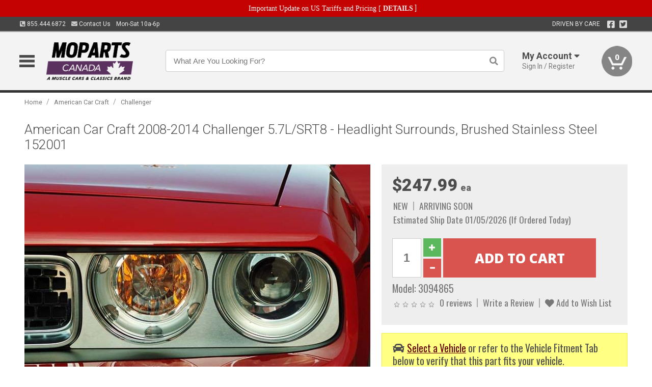

--- FILE ---
content_type: text/html; charset=utf-8
request_url: https://www.moparts.ca/american-car-craft-18/challenger/dodge-challenger-5-7-srt-8-headlight-surrounds-brushed-2008-2013
body_size: 19875
content:
<!DOCTYPE html>
<html dir="ltr" lang="en">
<head>
<meta charset="UTF-8" />
<meta name="viewport" content="width=device-width, initial-scale=1.0, maximum-scale=1.0, user-scalable=no" />
<title>American Car Craft 2008-2014 Challenger 5.7L/SRT8 - Headlight Surrounds, Brushed Stainless Steel 152001 | Moparts</title>
<base href="https://www.moparts.ca/" />

<meta property="og:title" content="American Car Craft 2008-2014 Challenger 5.7L/SRT8 - Headlight Surrounds, Brushed Stainless Steel 152001 | Moparts" />
<meta property="og:description" content="Model 3094865 - American Car Craft 2008-2014 Challenger 5.7L/SRT8 - Headlight Surrounds, Brushed Stainless Steel 152001 - Set the stage for a trending style for your Dodge Challenger with our brushed stainless steel Challenger Headlight Surrounds. These trim pieces are designed to fit around the stock headlights and add a clean stylish look to your Challenger exterior. What you will love, besides the super cool look, i" />
<meta property="og:type" content="website" />
<meta property="og:url" content="https://www.moparts.ca/american-car-craft-18/challenger/dodge-challenger-5-7-srt-8-headlight-surrounds-brushed-2008-2013" />
<meta property="og:image" content="https://www.moparts.ca/image/cache/1707aa872b213ef6a96b8d7ebcad7096/79a7875c868b14b9c1345524aa315cbc.jpg" />
<meta property="og:image:width" content="772" />
<meta property="og:image:height" content="630" />
<meta property="og:image:type" content="image/jpeg" />
			
<meta name="description" content="Model 3094865 - American Car Craft 2008-2014 Challenger 5.7L/SRT8 - Headlight Surrounds, Brushed Stainless Steel 152001 - Set the stage for a trending style for your Dodge Challenger with our brushed stainless steel Challenger Headlight Surrounds. These trim pieces are designed to fit around the stock headlights and add a clean stylish look to your Challenger exterior. What you will love, besides the super cool look, i" />
<link href="https://www.moparts.ca/image/data/favicon.png" rel="icon" />
<link href="https://www.moparts.ca/american-car-craft-18/challenger/dodge-challenger-5-7-srt-8-headlight-surrounds-brushed-2008-2013" rel="canonical" />
<link href="https://fonts.googleapis.com/css2?family=Open+Sans:wght@300;400;600;700;800&family=Oswald:wght@400;500&family=Roboto:wght@300;400;700;900&display=swap" rel="stylesheet">
<script type="text/javascript"> if (!window.console) console = {log: function() {}}; </script>


<script type="text/javascript" src="catalog/view/javascript/jquery/jquery.1.12.4.min.js?v=1731114227"></script>
<script type="text/javascript" src="catalog/view/javascript/jquery/jquery-migrate-1.4.1.min.js?v=1731114227"></script>
<script type="text/javascript" src="catalog/view/javascript/jquery/jquery-ui/jquery-ui.1.11.4.min.js?v=1731114227"></script>
<script type="text/javascript" src="catalog/view/javascript/jquery/tabs.js?v=1731114227"></script>
<script type="text/javascript" src="catalog/view/javascript/fancybox-3.2.5/dist/jquery.fancybox.min.js?v=1731114227"></script>
<script type="text/javascript" src="catalog/view/theme/c7/js/countdown/jquery.plugin.js?v=1731114227"></script>
<script type="text/javascript" src="catalog/view/theme/c7/js/countdown/jquery.countdown.js?v=1731114227"></script>
<script type="text/javascript" src="catalog/view/theme/c7/js/flex/jquery.flexslider.js?v=1731114227"></script>
<script type="text/javascript" src="catalog/view/javascript/rateyo/jquery.rateyo.min.js?v=1731114227"></script>
<script type="text/javascript" src="catalog/view/javascript/common.js?v=1737762333"></script>
<script type="text/javascript" src="catalog/view/javascript/jquery/jquery.cookie.js?v=1731114227"></script>
<script type="text/javascript" src="catalog/view/theme/c7/js/custom.js?v=1731114227"></script>
<script type="text/javascript" src="catalog/view/theme/c7/js/jquery.sticky.js?v=1731114227"></script>
<script type="text/javascript" src="catalog/view/supermenu/supermenu-responsive.js?v=1731114227"></script>
<script type="text/javascript" src="catalog/view/supermenu/jquery.hoverIntent.minified.js?v=1731114227"></script>
<script type="text/javascript" src="catalog/view/javascript/Slidebars-2.0.2/dist/slidebars.js?v=1731114227"></script>
<script type="text/javascript" src="catalog/view/theme/c7/js/slidebars_init.js?v=1728367545"></script>
<script type="text/javascript" src="catalog/view/javascript/jquery/tabs-scroll.js?v=1731114227"></script>
<script type="text/javascript" src="catalog/view/javascript/modal/jquery.modal.min.js?v=1731114227"></script>
<script type="text/javascript" src="catalog/view/javascript/select2/js/select2.min.js?v=1731114227"></script>

<!--[if lte IE 8]>
        <link rel="stylesheet" type="text/css" href="catalog/view/theme/c7/stylesheet/ie.css" />
<![endif]-->


<link rel="stylesheet" type="text/css" href="catalog/view/javascript/jquery/jquery-ui/jquery-ui.1.11.4.smoothness.css?v=1731114227" media="screen" />
<link rel="stylesheet" type="text/css" href="catalog/view/theme/c7/js/flex/flexslider.css?v=1731114227" media="screen" />
<link rel="stylesheet" type="text/css" href="catalog/view/stylesheet/universal.css?v=1763170257" media="screen" />
<link rel="stylesheet" type="text/css" href="resources/external/classic-081711.css?v=1731114227" media="screen" />
<link rel="stylesheet" type="text/css" href="catalog/view/theme/c7/stylesheet/stylesheet.css?v=1763565159" media="screen" />
<link rel="stylesheet" type="text/css" href="catalog/view/theme/c7/stylesheet/responsive.css?v=1731114227" media="screen" />
<link rel="stylesheet" type="text/css" href="catalog/view/theme/c7/stylesheet/font-awesome.min.css?v=1731114227" media="screen" />
<link rel="stylesheet" type="text/css" href="catalog/view/theme/c7/stylesheet/zuma.css?v=1763170257" media="screen" />
<link rel="stylesheet" type="text/css" href="catalog/view/theme/c7_restoration/stylesheet/child.css?v=1728367545" media="screen" />
<link rel="stylesheet" type="text/css" href="catalog/view/javascript/rateyo/jquery.rateyo.min.css?v=1731114227" media="screen" />
<link rel="stylesheet" type="text/css" href="catalog/view/javascript/fancybox-3.2.5/dist/jquery.fancybox.min.css?v=1731114227" media="screen" />
<link rel="stylesheet" type="text/css" href="catalog/view/supermenu/supermenu.css?v=1731114227" media="screen" />
<link rel="stylesheet" type="text/css" href="catalog/view/javascript/Slidebars-2.0.2/dist/slidebars.css?v=1731114227" media="screen" />
<link rel="stylesheet" type="text/css" href="catalog/view/javascript/modal/jquery.modal.css?v=1731114227" media="screen" />
<link rel="stylesheet" type="text/css" href="catalog/view/javascript/select2/css/select2.css?v=1731114227" media="screen" />

<style type="text/css">

.mega_menu > ul > li:hover a {color:#991F19; }
.mega_menu,.mega_menu ul .search_bar ul input,#menu{background:#991F19; }
		.mega_menu ul .search_bar       :hover .fa.icon-search{color:#991F19; }
.box-product > div .cart input, .product-grid > div .cart input, .product-grid > div .cart a.button,.product-list .cart .button,.product-info .cart .button {background:#252525; border-color:#252525; border-color:#252525; border-color:#252525; }
.product-grid > div:hover .compare, .box-product > div:hover .compare,.product-info .cart > div > a.prdcompare,.product-list .compare { display:none;} .box-product .wishlist a, .product-grid .wishlist a{ border:none;} .box-product .wishlist, .product-grid .wishlist{ width:100%;}
.box-product .price .saveribbon, .product-grid .price .saveribbon,.product-list .saveribbon {display:none;}
.discount_timer,.count_holder_small,#ProductPage1{ display:none; visibility:hidden;}
		html,body{background-color:#FFFFFF;}
    	#toppanel #search{ display:block;}
	#toppanel .headeblock{ display:none;}
	@media screen and (max-width: 768px) {
		.mega_menu .mobile_button, .mega_menu .fa.icon-align-justify{ top:0px;}
		.mega_menu > ul{ padding:0px;}
	}

</style>
<!--[if IE 7]>
<link rel="stylesheet" type="text/css" href="catalog/view/supermenu/supermenuie7.css" />
<![endif]-->
<!--[if lt IE 7]>
<link rel="stylesheet" type="text/css" href="catalog/view/supermenu/supermenuie6.css" />
<![endif]-->
<style type="text/css">
 #supermenu ul li a.tll, #supermenu-mobile ul li div .withchild a.theparent { font-size: 14px; }
 #supermenu ul li div a, #supermenu-mobile ul li div .withchild > ul li a { font-size: 12px !important; }
 #supermenu, #supermenu-mobile { 
    background-color:#ad0a0a;
    background-image: -webkit-gradient(linear, 0% 0%, 0% 100%, from(#ad0a0a), to(#ad0a0a));
    background-image: -webkit-linear-gradient(top, #ad0a0a, #ad0a0a); 
    background-image: -moz-linear-gradient(top, #ad0a0a, #ad0a0a);
    background-image: -ms-linear-gradient(top, #ad0a0a, #ad0a0a);
    background-image: -o-linear-gradient(top, #ad0a0a, #ad0a0a);
 }
 #supermenu ul li div.bigdiv, #supermenu-mobile ul li div.bigdiv { background: #fff; }
 #supermenu ul li div.bigdiv.withflyout > .withchildfo > .flyouttoright { background: #edefef; }
</style>



<meta name="google-site-verification" content="Rcg-LnCcMcmNB6qH6VOufa7wKG442nz-CJvMhe1fpFQ" />
					<!-- Global site tag (gtag.js) - Google Analytics -->
					<script async src="https://www.googletagmanager.com/gtag/js?id=UA-50113768-1"></script>
					<script>
						window.dataLayer = window.dataLayer || [];
						function gtag(){dataLayer.push(arguments);}
						gtag("js", new Date());
						
					gtag("config", "UA-50113768-1");
					gtag("config", "AW-11412799034");
					gtag("event", "view_item", {"items":[{"id":"3094865","name":"American Car Craft 2008-2014 Challenger 5.7L\/SRT8 - Headlight Surrounds, Brushed Stainless Steel 152001","price":247.99,"google_business_vertical":"retail"}]});
					</script>
							
<script src="https://www.google.com/recaptcha/api.js?onload=captchaLoaded&render=explicit" async defer></script></head>
<body class="boxed pre-init ymm-hb">
<div id="slidebar-left" off-canvas="sidebar-nav left overlay" style="display:none">
  <div class="slidebar-scroll-container">
    <ul class="parents mobile_menu">
      <li class="section">
        <a class="telephone" href="tel:8554446872">We are here to help!<br><span>855.444.6872</span></a>
        <div class="sidebar-close js-close-any">&times;</div>
      </li>
                <li class="section home">
            <a href="/">Home</a>
                      </li>
                <li class="parent">
            <a href="https://www.moparts.ca/branded-merchandise">Branded Merchandise</a>
                        <span class="toggle"></span>
            <ul class="children">
              <li><a href="https://www.moparts.ca/branded-merchandise/bags-backpacks">Bags &amp; Backpacks</a></li><li><a href="https://www.moparts.ca/branded-merchandise/glassware">Glassware</a></li><li><a href="https://www.moparts.ca/branded-merchandise/key-chains-pens">Key Chains &amp; Pens</a></li>            </ul>
                      </li>
                <li class="parent">
            <a href="https://www.moparts.ca/holiday-gifts">Holiday Gifts</a>
                        <span class="toggle"></span>
            <ul class="children">
              <li><a href="https://www.moparts.ca/holiday-gifts/apparel-3056">Apparel</a></li><li><a href="https://www.moparts.ca/holiday-gifts/books-manuals-dvd-3086">Books, Manuals &amp; DVD</a></li><li><a href="https://www.moparts.ca/holiday-gifts/decor-office-3057">Decor &amp; Office</a></li><li><a href="https://www.moparts.ca/holiday-gifts/garage-storage-3095">Garage &amp; Storage</a></li><li><a href="https://www.moparts.ca/holiday-gifts/glassware-kitchen-3063">Glassware &amp; Kitchen</a></li><li><a href="https://www.moparts.ca/holiday-gifts/models-collectibles-3072">Models &amp; Collectibles</a></li><li><a href="https://www.moparts.ca/holiday-gifts/personal-leisure-3073">Personal &amp; Leisure</a></li>            </ul>
                      </li>
                <li class="parent">
            <a href="https://www.moparts.ca/brakes">Brakes</a>
                        <span class="toggle"></span>
            <ul class="children">
              <li><a href="https://www.moparts.ca/brakes/booster">Booster</a></li><li><a href="https://www.moparts.ca/brakes/brake-tools">Brake Tools</a></li><li><a href="https://www.moparts.ca/brakes/disc-brake-conversion-kits">Disc Brake Conversion Kits</a></li><li><a href="https://www.moparts.ca/brakes/disc-brakes">Disc Brakes</a></li><li><a href="https://www.moparts.ca/brakes/drum-brakes">Drum Brakes</a></li><li><a href="https://www.moparts.ca/brakes/hoses-lines">Hoses & Lines</a></li><li><a href="https://www.moparts.ca/brakes/master-cylinder-65">Master Cylinder</a></li><li><a href="https://www.moparts.ca/brakes/parking-brakes">Parking Brakes</a></li>            </ul>
                      </li>
                <li class="parent">
            <a href="https://www.moparts.ca/cooling">Cooling</a>
                        <span class="toggle"></span>
            <ul class="children">
              <li><a href="https://www.moparts.ca/cooling/air-conditioning-1302">Air Conditioning</a></li><li><a href="https://www.moparts.ca/cooling/cooling-kits">Cooling Kits</a></li><li><a href="https://www.moparts.ca/cooling/core-support">Core Support</a></li><li><a href="https://www.moparts.ca/cooling/expansion-tank">Expansion Tank</a></li><li><a href="https://www.moparts.ca/cooling/fans-shrouds">Fans & Shrouds</a></li><li><a href="https://www.moparts.ca/cooling/heater-box">Heater Box</a></li><li><a href="https://www.moparts.ca/cooling/hoses">Hoses</a></li><li><a href="https://www.moparts.ca/cooling/radiator">Radiator</a></li><li><a href="https://www.moparts.ca/cooling/temperature-sender">Temperature Sender</a></li><li><a href="https://www.moparts.ca/cooling/thermostat">Thermostat</a></li>            </ul>
                      </li>
                <li class="parent">
            <a href="https://www.moparts.ca/driveline">Driveline</a>
                        <span class="toggle"></span>
            <ul class="children">
              <li><a href="https://www.moparts.ca/driveline/automatic-transmission">Automatic Transmission</a></li><li><a href="https://www.moparts.ca/driveline/differential">Differential</a></li><li><a href="https://www.moparts.ca/driveline/drive-axle-shafts">Drive &amp; Axle Shafts</a></li><li><a href="https://www.moparts.ca/driveline/manual-transmission">Manual Transmission</a></li><li><a href="https://www.moparts.ca/driveline/shifters">Shifters</a></li>            </ul>
                      </li>
                <li class="parent">
            <a href="https://www.moparts.ca/electrical">Electrical</a>
                        <span class="toggle"></span>
            <ul class="children">
              <li><a href="https://www.moparts.ca/electrical/electrical-conversion-parts">Electrical Conversion Parts</a></li><li><a href="https://www.moparts.ca/electrical/engine-compartment">Engine Compartment</a></li><li><a href="https://www.moparts.ca/electrical/fuses-flashers-circuit-breakers">Fuses, Flashers &amp; Circuit Breakers</a></li><li><a href="https://www.moparts.ca/electrical/light-bulbs">Light Bulbs</a></li><li><a href="https://www.moparts.ca/electrical/motors">Motors</a></li><li><a href="https://www.moparts.ca/electrical/relays-resistors">Relays &amp; Resistors</a></li><li><a href="https://www.moparts.ca/electrical/sensors">Sensors</a></li><li><a href="https://www.moparts.ca/electrical/switches">Switches</a></li><li><a href="https://www.moparts.ca/electrical/wiring-harness">Wiring Harness</a></li>            </ul>
                      </li>
                <li class="parent">
            <a href="https://www.moparts.ca/engine">Engine</a>
                        <span class="toggle"></span>
            <ul class="children">
              <li><a href="https://www.moparts.ca/engine/air-intake">Air Intake</a></li><li><a href="https://www.moparts.ca/engine/cables">Cables</a></li><li><a href="https://www.moparts.ca/engine/emissions">Emissions</a></li><li><a href="https://www.moparts.ca/engine/engine-decals">Engine Decals</a></li><li><a href="https://www.moparts.ca/engine/engine-dress-up">Engine Dress-Up</a></li><li><a href="https://www.moparts.ca/engine/engine-gasket-sets">Engine Gasket Sets</a></li><li><a href="https://www.moparts.ca/engine/engine-mounts">Engine Mounts</a></li><li><a href="https://www.moparts.ca/engine/fuel-system">Fuel System</a></li><li><a href="https://www.moparts.ca/engine/oil-related">Oil Related</a></li><li><a href="https://www.moparts.ca/engine/pulleys">Pulleys</a></li><li><a href="https://www.moparts.ca/engine/valve-covers">Valve Covers</a></li>            </ul>
                      </li>
                <li class="parent">
            <a href="https://www.moparts.ca/exhaust">Exhaust</a>
                        <span class="toggle"></span>
            <ul class="children">
              <li><a href="https://www.moparts.ca/exhaust/catalytic-converter">Catalytic Converter</a></li><li><a href="https://www.moparts.ca/exhaust/exhaust-hardware">Exhaust Hardware</a></li><li><a href="https://www.moparts.ca/exhaust/exhaust-manifold">Exhaust Manifold</a></li><li><a href="https://www.moparts.ca/exhaust/exhaust-pipes">Exhaust Pipes</a></li><li><a href="https://www.moparts.ca/exhaust/exhaust-systems">Exhaust Systems</a></li><li><a href="https://www.moparts.ca/exhaust/exhaust-tips-bezels">Exhaust Tips &amp; Bezels</a></li><li><a href="https://www.moparts.ca/exhaust/headers">Headers</a></li><li><a href="https://www.moparts.ca/exhaust/mufflers">Mufflers</a></li><li><a href="https://www.moparts.ca/exhaust/side-exhaust">Side Exhaust</a></li>            </ul>
                      </li>
                <li class="parent">
            <a href="https://www.moparts.ca/exterior">Exterior</a>
                        <span class="toggle"></span>
            <ul class="children">
              <li><a href="https://www.moparts.ca/exterior/antennas">Antennas</a></li><li><a href="https://www.moparts.ca/exterior/body-fasteners-shims">Body Fasteners &amp; Shims</a></li><li><a href="https://www.moparts.ca/exterior/convertible">Convertible</a></li><li><a href="https://www.moparts.ca/exterior/door-395">Door</a></li><li><a href="https://www.moparts.ca/exterior/emblems-decals">Emblems &amp; Decals</a></li><li><a href="https://www.moparts.ca/exterior/exterior-protection">Exterior Protection</a></li><li><a href="https://www.moparts.ca/exterior/fender-quarter-louvers">Fender &amp; Quarter Louvers</a></li><li><a href="https://www.moparts.ca/exterior/front-rear-bumpers">Front &amp; Rear Bumpers</a></li><li><a href="https://www.moparts.ca/exterior/glass-window">Glass &amp; Window</a></li><li><a href="https://www.moparts.ca/exterior/grilles">Grilles</a></li><li><a href="https://www.moparts.ca/exterior/hood-cowl">Hood & Cowl</a></li><li><a href="https://www.moparts.ca/exterior/license-plates-frames">License Plates &amp; Frames</a></li><li><a href="https://www.moparts.ca/exterior/lights">Lights</a></li><li><a href="https://www.moparts.ca/exterior/mirrors">Mirrors</a></li><li><a href="https://www.moparts.ca/exterior/moldings">Moldings</a></li><li><a href="https://www.moparts.ca/exterior/replacement-body-panels">Replacement Body Panels</a></li><li><a href="https://www.moparts.ca/exterior/roof-panels-t-tops">Roof Panels &amp; T-Tops</a></li><li><a href="https://www.moparts.ca/exterior/spoilers-wings">Spoilers &amp; Wings</a></li><li><a href="https://www.moparts.ca/exterior/trunk-cargo-467">Trunk &amp; Cargo</a></li><li><a href="https://www.moparts.ca/exterior/vinyl-top">Vinyl Top</a></li><li><a href="https://www.moparts.ca/exterior/window-louvers">Window Louvers</a></li><li><a href="https://www.moparts.ca/exterior/windshield-wiper-washer">Windshield Wiper &amp; Washer</a></li>            </ul>
                      </li>
                <li class="parent">
            <a href="https://www.moparts.ca/interior">Interior</a>
                        <span class="toggle"></span>
            <ul class="children">
              <li><a href="https://www.moparts.ca/interior/audio">Audio</a></li><li><a href="https://www.moparts.ca/interior/carpet-insulation">Carpet &amp; Insulation</a></li><li><a href="https://www.moparts.ca/interior/console">Console</a></li><li><a href="https://www.moparts.ca/interior/dash">Dash</a></li><li><a href="https://www.moparts.ca/interior/door-window">Door &amp; Window</a></li><li><a href="https://www.moparts.ca/interior/gauges-608">Gauges</a></li><li><a href="https://www.moparts.ca/interior/glove-box">Glove Box</a></li><li><a href="https://www.moparts.ca/interior/headliners-sail-panels">Headliners &amp; Sail Panels</a></li><li><a href="https://www.moparts.ca/interior/kick-panels-related">Kick Panels &amp; Related</a></li><li><a href="https://www.moparts.ca/interior/lights-622">Lights</a></li><li><a href="https://www.moparts.ca/interior/mirrors-633">Mirrors</a></li><li><a href="https://www.moparts.ca/interior/package-tray">Package Tray</a></li><li><a href="https://www.moparts.ca/interior/pedals-pads">Pedals & Pads</a></li><li><a href="https://www.moparts.ca/interior/rear-compartment">Rear Compartment</a></li><li><a href="https://www.moparts.ca/interior/roof-panel">Roof Panel</a></li><li><a href="https://www.moparts.ca/interior/screws-fasteners">Screws &amp; Fasteners</a></li><li><a href="https://www.moparts.ca/interior/seat-belts">Seat Belts</a></li><li><a href="https://www.moparts.ca/interior/seats">Seats</a></li><li><a href="https://www.moparts.ca/interior/trim-panels">Trim Panels</a></li><li><a href="https://www.moparts.ca/interior/wheel-column">Wheel &amp; Column</a></li>            </ul>
                      </li>
                <li class="parent">
            <a href="https://www.moparts.ca/steering">Steering</a>
                        <span class="toggle"></span>
            <ul class="children">
              <li><a href="https://www.moparts.ca/steering/control-valve-related">Control Valve &amp; Related</a></li><li><a href="https://www.moparts.ca/steering/steering-boxes-related">Steering Boxes &amp; Related</a></li><li><a href="https://www.moparts.ca/steering/steering-hoses-related">Steering Hoses &amp; Related</a></li><li><a href="https://www.moparts.ca/steering/steering-kits">Steering Kits</a></li><li><a href="https://www.moparts.ca/steering/steering-pumps-related">Steering Pumps &amp; Related</a></li><li><a href="https://www.moparts.ca/steering/tie-rod-ends-related">Tie Rod Ends &amp; Related</a></li>            </ul>
                      </li>
                <li class="parent">
            <a href="https://www.moparts.ca/suspension">Suspension</a>
                        <span class="toggle"></span>
            <ul class="children">
              <li><a href="https://www.moparts.ca/suspension/air-ride-kits">Air Ride Kits</a></li><li><a href="https://www.moparts.ca/suspension/body-mounts-related">Body Mounts &amp; Related</a></li><li><a href="https://www.moparts.ca/suspension/control-arms">Control Arms</a></li><li><a href="https://www.moparts.ca/suspension/frame">Frame</a></li><li><a href="https://www.moparts.ca/suspension/front-suspension-related">Front Suspension &amp; Related</a></li><li><a href="https://www.moparts.ca/suspension/shock-absorbers">Shock Absorbers</a></li><li><a href="https://www.moparts.ca/suspension/springs">Springs</a></li><li><a href="https://www.moparts.ca/suspension/strut-rods">Strut Rods</a></li><li><a href="https://www.moparts.ca/suspension/sway-bars">Sway Bars</a></li>            </ul>
                      </li>
                <li class="parent">
            <a href="https://www.moparts.ca/weatherstrip">Weatherstrip</a>
                        <span class="toggle"></span>
            <ul class="children">
              <li><a href="https://www.moparts.ca/weatherstrip/body-seals">Body Seals</a></li><li><a href="https://www.moparts.ca/weatherstrip/body-weatherstrip">Body Weatherstrip</a></li><li><a href="https://www.moparts.ca/weatherstrip/body-weatherstrip-kits">Body Weatherstrip Kits</a></li><li><a href="https://www.moparts.ca/weatherstrip/convertible-top-weatherstrip-932">Convertible Top Weatherstrip</a></li><li><a href="https://www.moparts.ca/weatherstrip/hardtop-weatherstrip">Hardtop Weatherstrip</a></li><li><a href="https://www.moparts.ca/weatherstrip/universal-3108">Universal</a></li><li><a href="https://www.moparts.ca/weatherstrip/weatherstrip-installation">Weatherstrip Installation</a></li><li><a href="https://www.moparts.ca/weatherstrip/windowfelt-kits">Windowfelt Kits</a></li>            </ul>
                      </li>
                <li class="parent">
            <a href="https://www.moparts.ca/wheels">Wheels</a>
                        <span class="toggle"></span>
            <ul class="children">
              <li><a href="https://www.moparts.ca/wheels/spare-tire">Spare Tire</a></li><li><a href="https://www.moparts.ca/wheels/stock-custom-wheels">Stock &amp; Custom Wheels</a></li><li><a href="https://www.moparts.ca/wheels/tires">Tires</a></li><li><a href="https://www.moparts.ca/wheels/wheel-accessories">Wheel Accessories</a></li><li><a href="https://www.moparts.ca/wheels/wheel-bearings-related">Wheel Bearings &amp; Related</a></li>            </ul>
                      </li>
                <li class="parent">
            <a href="https://www.moparts.ca/apparel">Apparel</a>
                        <span class="toggle"></span>
            <ul class="children">
              <li><a href="https://www.moparts.ca/apparel/mens">Mens</a></li>            </ul>
                      </li>
                <li class="parent">
            <a href="https://www.moparts.ca/lifestyle">Lifestyle</a>
                        <span class="toggle"></span>
            <ul class="children">
              <li><a href="https://www.moparts.ca/lifestyle/books-manuals-dvd">Books, Manuals, &amp; DVD</a></li><li><a href="https://www.moparts.ca/lifestyle/car-care-protection-tools">Car Care, Protection &amp; Tools</a></li><li><a href="https://www.moparts.ca/lifestyle/decor-office">Decor &amp; Office</a></li><li><a href="https://www.moparts.ca/lifestyle/glassware-kitchen">Glassware &amp; Kitchen</a></li><li><a href="https://www.moparts.ca/lifestyle/models-collectibles">Models &amp; Collectibles</a></li><li><a href="https://www.moparts.ca/lifestyle/personal-leisure">Personal &amp; Leisure</a></li><li><a href="https://www.moparts.ca/lifestyle/vehicle-accessories-addons">Vehicle Accessories &amp; Addons</a></li>            </ul>
                      </li>
          </ul>
  </div>
</div><div class="modal-overlay"></div>
<div id="canvas-container" canvas="container">
<div id="topbar" class="low">
	<div id="header_top">
<style type="text/css">
	#ultimate_banners-17 p {
		margin: 0;
	}
	#ultimate_banners-17 {
		position: relative;
					background: #C40202;
													padding: 5px 0px 5px 25px;
					}
	</style>

<div id="ultimate_banners-17">
		<p style="text-align: center;"><span style="background-color: initial; color: rgb(255, 255, 255); font-family: Tahoma; font-size: 14px;">Important Update on US Tariffs and Pricing</span><span style="background-color: initial; color: rgb(255, 255, 255); font-family: Tahoma; font-size: 14px; font-weight: 700;">&nbsp;</span><span style="color: rgb(255, 255, 255);"><span style="box-sizing: border-box; font-family: Arial, Gadget, sans-serif; font-size: 12px; font-style: normal; font-variant-ligatures: normal; font-variant-caps: normal; letter-spacing: normal; orphans: 2; text-align: center; text-indent: 0px; text-transform: none; white-space: normal; widows: 2; word-spacing: 0px; -webkit-text-stroke-width: 0px; text-decoration-thickness: initial; text-decoration-style: initial; text-decoration-color: initial; float: none; display: inline !important;"><span style="box-sizing: border-box; font-family: Tahoma; font-size: 14px;">[&nbsp;</span></span><a href="important-update-US-Tariffs-Pricing" style="background-image: initial; background-position: 0px 0px; background-size: initial; background-repeat: initial; background-attachment: initial; background-origin: initial; background-clip: initial; box-sizing: border-box; text-decoration: none; cursor: pointer; font-size: 12px; font-style: normal; font-variant-ligatures: normal; font-variant-caps: normal; letter-spacing: normal; orphans: 2; text-align: center; text-indent: 0px; text-transform: none; white-space: normal; widows: 2; word-spacing: 0px; -webkit-text-stroke-width: 0px; font-family: Tahoma; font-weight: bold;"><span style="font-size: 14px;">DETAILS</span></a><span style="font-size: 14px;">&nbsp;]</span></span></p></div>

<script type="text/javascript">
	function closeBanner(id,self) {
		element = $(self);
		$.get('index.php?route=module/ultimate_banners/closeBanner&id=' + id, function(data) {
			if (data) {
				alert(data);
			} else {
				var topBarHeight = $("#topbar")[0].getBoundingClientRect().bottom - $("#topbar")[0].getBoundingClientRect().top;
				var parentHeight = element.parent()[0].getBoundingClientRect().bottom - element.parent()[0].getBoundingClientRect().top;
				topBarHeight -= parentHeight;
				$('#header').animate({'padding-top':topBarHeight},400);
   				$("#supermenu-wrapper").unstick().sticky({ topSpacing: topBarHeight });
				element.parent().slideUp(400);
			}
		});
	}
</script></div>
	<div class="wrapper table">
		<div class="left">
			<span class="cell"><a class="telephone" data-tel="855.444.6872" href="tel:8554446872"><i class="fas fa-phone-square-alt"></i> 855.444.6872</a></span>
			<span class="cell"><a class="contact" href="https://www.moparts.ca/contact"><i class="fas fa-envelope"></i> Contact Us</a></span>
			<span class="cell hours">Mon-Sat 10a-6p </span>
		</div>
				<div class="right"><span class="cell chat-cell" style="display: none" id="chat-status"></span> <span class="cell tagline">DRIVEN BY CARE</span><span class="cell social"><a target="_blank" title="Facebook" href="https://www.facebook.com/musclecarsandclassics"><i class="fab fa-facebook-square"></i></a> <a target="_blank" title="Twitter" href="https://twitter.com/canadamusclecar"><i class="fab fa-twitter-square"></i></a></span>





		<span class="cell"></div>
	</div>
</div>
<div id="header">
	<div class="wrapper clearafter">
		<ul class="nav">
			<li class="left" id="hamburger"><img loading="lazy" width="30" height="24" src="/image/icons/mobile-30-24-blk.png" /></li>
			<li class="left nav-logo min" id="logo"><a href="/"><img loading="lazy" width="234" height="86" src="https://www.moparts.ca/image/cache/c6e7eed9a08e012a605a3c49f2ef6fca/9265cf1277ccf4e5e1ad9b2adcd71822.png" title="Moparts" alt="Moparts" /></a></li>
			<li class="nav-search nav-search-desktop"><input type="text" name="search" value="" placeholder="What Are You Looking For?" autocomplete="off"><i class="fas fa-search"></i></li>
			<li class="nav-search nav-search-mobile"><input type="text" name="search" value="" placeholder="Search&hellip;" autocomplete="off"><i class="fas fa-search"></i></li>


			<li class="modal-wrapper min">
				<div class="overlay"></div>
									<span class="trigger account">
						<i class="mobile fas fa-user"></i><strong>My Account <i class="fas fa-caret-down"></i></strong><span class="light">Sign In / Register</span>
					</span>
					<div class="modal form">
						<div class="modal-close no-select">&times;</div>
						<form action="https://www.moparts.ca/index.php?route=checkout/checkout_one" method="post" enctype="multipart/form-data">
							<div class="row left"><span class="heading">Sign In</span></div>
							<div class="row input-wrapper"><span class="label">Email</span><input name="email_login" type="text" autocomplete="off" /></div>
							<div class="row input-wrapper"><span class="label">Password</span><input name="password_login" type="password" autocomplete="off" /></div>
							<div class="row small"><a class="text-primary" href="https://www.moparts.ca/index.php?route=account/forgotten">Forgot Password?</a></div>
							<div class="row"><a onclick="$(this).closest('form').submit()" class="button btn-primary">Sign In</a>
							<input name="redirect" value="https://www.moparts.ca/american-car-craft-18/challenger/dodge-challenger-5-7-srt-8-headlight-surrounds-brushed-2008-2013" type="hidden"></div>
								<div class="row"><a href="https://www.moparts.ca/index.php?route=checkout/checkout_one">New user? Register here.</a></div>
						</form>
					</div>
							</li>

			<li class="nav-cart"><div id="cart">
  <div class="heading">
    <a href="/index.php?route=checkout/cart"><span id="cart-total"><span class="min">0</span></span></a></div>
  <div class="content">
    <div class="inner">
      <div class="empty">Your shopping cart is empty!</div>
      </div>
  </div>
</div></li>
		</ul>
	</div>
</div>

<div id="header_bottom"></div>
<div id="container">
<div id="container-inner">
<style id="dynamic-styles"></style>
<div class="white-wrapper">
  <div class="wrapper">
	
<style>
	table.attribute a { color: #AD0A0A; }
	table.attribute a:hover { color: #DD0D0D; }
</style>
		

<script type="application/ld+json">
{
  "@context": "http://schema.org",
  "@type": "BreadcrumbList",
  "itemListElement": [
  	  {
	    "@type": "ListItem",
	    "position": 1,
	    "item": {
	      "@id": "https://www.moparts.ca/index.php?route=common/home",
	      "name": "Home"
	    }
	  },	  {
	    "@type": "ListItem",
	    "position": 2,
	    "item": {
	      "@id": "https://www.moparts.ca/american-car-craft-18",
	      "name": "American Car Craft"
	    }
	  },	  {
	    "@type": "ListItem",
	    "position": 3,
	    "item": {
	      "@id": "https://www.moparts.ca/american-car-craft-18/challenger",
	      "name": "Challenger"
	    }
	  }  ]
}
</script>
<script type="application/ld+json">
	{"@context":"https:\/\/schema.org\/","@type":"Product","name":"American Car Craft 2008-2014 Challenger 5.7L\/SRT8 - Headlight Surrounds, Brushed Stainless Steel 152001","sku":"3094865","mpn":"636947863073","offers":{"@type":"Offer","url":"https:\/\/www.moparts.ca\/american-car-craft-18\/challenger\/dodge-challenger-5-7-srt-8-headlight-surrounds-brushed-2008-2013","price":247.99,"priceValidUntil":"2026-12-19","priceCurrency":"CAD","itemCondition":"http:\/\/schema.org\/NewCondition","availability":"http:\/\/schema.org\/OnlineOnly"},"image":"https:\/\/www.moparts.ca\/image\/cache\/1707aa872b213ef6a96b8d7ebcad7096\/9c015f67dda1157c8b665c02fcf3e9c8.jpg","description":"\r\n\t\t\t\t\t\t\t\t<div class=\"top-main-product-description\">\r\n\tSet the stage for a trending style for your Dodge Challenger with our brushed stainless steel <strong>Challenger Headlight Surrounds.<\/strong> These trim pieces are designed to fit around the stock headlights and add a clean stylish look to your Challenger exterior. What you will love, besides the super cool look, is just how easy it is to install. Do-it-yourself in just a few minutes.<br>\r\n\t<br>\r\n\t<b>Fits all 2008-2014 5.7L, SRT 8 Challengers<\/b>\n<\/div>\r\n<div class=\"top-main-product-extendeddescription\">\r\n\t<ul>\r\n\t\t<li>\r\n\t\t\t100% Stainless Steel.<\/li>\r\n\t\t<li>\r\n\t\t\tBrushed finish.<\/li>\r\n\t\t<li>\r\n\t\t\tWill not tarnish, fade or rust.<\/li>\r\n\t\t<li>\r\n\t\t\tAdds a unique look and style to your car.<\/li>\r\n\t\t<li>\r\n\t\t\tEasy \"peel and stick\" installation takes just minutes.<\/li>\r\n\t\t<li>\r\n\t\t\tInstallation instructions included.<\/li>\r\n\t\t<li>\r\n\t\t\tMade in the USA!<\/li>\r\n\t<\/ul>\r\n<\/div>\r\n<div class=\"product-dimensions\" style=\"text-align: left;\">\r\n\t<div class=\"product-dimensions-title\">\r\n\t\tPackage Dimensions: W9.00\" x H5.00\" x L25.00\"<br>\r\n\t\t\u00a0<\/div>\r\n<\/div>\r\n<div class=\"description-subheading\">About American Car Craft<\/div><p><p>We are a custom car company dedicated to developing unique, high quality products. With more than thirty years of experience customizing all manner of late Model Muscle Cars, Classic Hot Rods, Exotics, Limousines, Vans and more. Our product design concepts are based on flat 304 stainless steel sheet materials that are laser cut and then hand formed and crafted to produce truly amazing, high quality accessories you just won\u2019t find from any other company.<\/p>\r\n\r\n<p>Each part is handcrafted. This means that you get a custom made part each and every time your place an order. How do we insure quality? Our highly trained craftsmen work with materials that are laser cut so the end product has the exact same dimensions every time we make it. This tried and true method of handcrafting custom product takes skill and time and the result is an amazing product that you can be proud of when you install it onto your vehicle. &nbsp;<\/p>\r\n\r\n<p>Our product line specialty extends from the interior to the exterior of your ride and into the engine bay. We also create state of the art vinyl decals and can create one of a kind custom etched windows and laser etched stainless steel products.<\/p>\r\n\r\n<p>We pride ourselves in the fact that the majority of our car show going customers have achieved top awards such as best of show, best in class, best engine bay, best interior and more. Our success is due to the the dedication of your, our customers and the unique nature of our product line. We have a commitment to develop hot new products at any available opportunity and offer an extensive new car prototype product design program for our customers.<\/p>\r\n<\/p><p><img src=\"https:\/\/www.moparts.ca\/image\/cache\/3a009a00779a6ca272bcc8574038a2e5\/56a1cbcedc7f657dc32bfa10bfd4ffba.jpg\" \/><\/p>","brand":{"@type":"Thing","name":"American Car Craft"}}</script>
			
    <div class="breadcrumb">
            <a href="https://www.moparts.ca/index.php?route=common/home">Home</a>
             / <a href="https://www.moparts.ca/american-car-craft-18">American Car Craft</a>
             / <a href="https://www.moparts.ca/american-car-craft-18/challenger">Challenger</a>
          </div>
        <div id="content">
      <div class="box">
        <div class="product-info">
          <h1 class="propage"><span>American Car Craft 2008-2014 Challenger 5.7L/SRT8 - Headlight Surrounds, Brushed Stainless Steel 152001</span></h1>
                    <div class="upper-block-wrapper">
            <div class="left">
                          <div class="image"><a href="https://www.moparts.ca/image/cache/1707aa872b213ef6a96b8d7ebcad7096/9c015f67dda1157c8b665c02fcf3e9c8.jpg" title="American Car Craft 2008-2014 Challenger 5.7L/SRT8 - Headlight Surrounds, Brushed Stainless Steel 152001" data-fancybox="product_images"><img loading="lazy" width="680" height="555" src="https://www.moparts.ca/image/cache/1707aa872b213ef6a96b8d7ebcad7096/73da6628592bcaf71dee0609aac6c74f.jpg" title="American Car Craft 2008-2014 Challenger 5.7L/SRT8 - Headlight Surrounds, Brushed Stainless Steel 152001" alt="American Car Craft 2008-2014 Challenger 5.7L/SRT8 - Headlight Surrounds, Brushed Stainless Steel 152001" id="image" /></a></div>
                                          <div class="image-additional">
                <a href="https://www.moparts.ca/image/cache/1707aa872b213ef6a96b8d7ebcad7096/8873a88f5442c3b4ecf3d413252f51c1.jpeg" title="American Car Craft 2008-2014 Challenger 5.7L/SRT8 - Headlight Surrounds, Brushed Stainless Steel 152001" data-fancybox="product_images"><img loading="lazy" width="60" height="60" src="https://www.moparts.ca/image/cache/1707aa872b213ef6a96b8d7ebcad7096/3eee239f179938a53f84dd51ec89d7ef.jpeg" title="American Car Craft 2008-2014 Challenger 5.7L/SRT8 - Headlight Surrounds, Brushed Stainless Steel 152001" alt="American Car Craft 2008-2014 Challenger 5.7L/SRT8 - Headlight Surrounds, Brushed Stainless Steel 152001" /></a><a href="https://www.moparts.ca/image/cache/1707aa872b213ef6a96b8d7ebcad7096/4133b261fbe94c9ef22074106fca25af.jpeg" title="American Car Craft 2008-2014 Challenger 5.7L/SRT8 - Headlight Surrounds, Brushed Stainless Steel 152001" data-fancybox="product_images"><img loading="lazy" width="60" height="60" src="https://www.moparts.ca/image/cache/1707aa872b213ef6a96b8d7ebcad7096/14542b1e33c5a5842e45384b9f3c5e4b.jpeg" title="American Car Craft 2008-2014 Challenger 5.7L/SRT8 - Headlight Surrounds, Brushed Stainless Steel 152001" alt="American Car Craft 2008-2014 Challenger 5.7L/SRT8 - Headlight Surrounds, Brushed Stainless Steel 152001" /></a><a href="https://www.moparts.ca/image/cache/1707aa872b213ef6a96b8d7ebcad7096/5b920b31d0439b0bf8440722fbef33bf.jpeg" title="American Car Craft 2008-2014 Challenger 5.7L/SRT8 - Headlight Surrounds, Brushed Stainless Steel 152001" data-fancybox="product_images"><img loading="lazy" width="60" height="60" src="https://www.moparts.ca/image/cache/1707aa872b213ef6a96b8d7ebcad7096/1ed3fb763a94fd729534115fa14bdc53.jpeg" title="American Car Craft 2008-2014 Challenger 5.7L/SRT8 - Headlight Surrounds, Brushed Stainless Steel 152001" alt="American Car Craft 2008-2014 Challenger 5.7L/SRT8 - Headlight Surrounds, Brushed Stainless Steel 152001" /></a><a href="https://www.moparts.ca/image/cache/1707aa872b213ef6a96b8d7ebcad7096/cf5d820faa7715373459fbe4d5d8378e.jpeg" title="American Car Craft 2008-2014 Challenger 5.7L/SRT8 - Headlight Surrounds, Brushed Stainless Steel 152001" data-fancybox="product_images"><img loading="lazy" width="60" height="60" src="https://www.moparts.ca/image/cache/1707aa872b213ef6a96b8d7ebcad7096/47c0ccd286140223347fb54bf34cdb1c.jpeg" title="American Car Craft 2008-2014 Challenger 5.7L/SRT8 - Headlight Surrounds, Brushed Stainless Steel 152001" alt="American Car Craft 2008-2014 Challenger 5.7L/SRT8 - Headlight Surrounds, Brushed Stainless Steel 152001" /></a><a href="https://www.moparts.ca/image/cache/1707aa872b213ef6a96b8d7ebcad7096/3f98b4fccb84ba8af692b042e92b11f5.jpeg" title="American Car Craft 2008-2014 Challenger 5.7L/SRT8 - Headlight Surrounds, Brushed Stainless Steel 152001" data-fancybox="product_images"><img loading="lazy" width="60" height="60" src="https://www.moparts.ca/image/cache/1707aa872b213ef6a96b8d7ebcad7096/b20e849202b7bbc98967c1d20a0f0c32.jpeg" title="American Car Craft 2008-2014 Challenger 5.7L/SRT8 - Headlight Surrounds, Brushed Stainless Steel 152001" alt="American Car Craft 2008-2014 Challenger 5.7L/SRT8 - Headlight Surrounds, Brushed Stainless Steel 152001" /></a>              </div>
                          </div>
                        <div class="right right-top">
                                            <div class="price">
                            		      <div><span class="price-fixed"><span id="opu_price">$247.99<span class="uom"> ea</span></span></span></div>
                  <div class="paybright-widget-container"></div>                                                                      </div>
              
              
              <div class="stock">
                <div class="container"><span class="stock-info " >NEW</span><span class="stock-info " >ARRIVING SOON</span><span class="stock-info " >Estimated Ship Date 01/05/2026 (If Ordered Today)</span></div>
              </div>

              <div class="cart">
                <div>
                  <input type="hidden" name="product_id" size="2" value="3094865" />
                  <input type="text" name="quantity" value="1" />
                                    <div class="controls">
                    <div class="glyphicon-plus glyphicon btn-success btn" aria-hidden="true"></div>
                    <div class="glyphicon-minus glyphicon btn btn-danger" aria-hidden="true"></div>
                  </div>
                                    <input type="button" value="Add to Cart" id="button-cart" class="btn btn-danger" />
                </div>
              </div>
 
              <div class="description">
                <span>Model: <div id="supplier_part_numbers" style="display:none">152001</div>3094865</span><br />
              </div>
                            <div class="review">
                <div><span><img loading="lazy" width="83" height="15" src="catalog/view/theme/amazecart/image/stars-0.png" alt="0 reviews" />&nbsp;&nbsp;<a onclick="$('a[href=\'#tab-review\']').click();">0 reviews</a></span><span><a onclick="$('a[href=\'#tab-review\']').click();">Write a Review</a></span><span><a onclick="addToWishList('3094865');" class="prdwishlist"><i class="fas fa-heart"></i> Add to Wish List</a></span></div>
                                              </div>
            </div>
                                                <div class="right right-bottom fitment-wrapper alert none-selected"><div class="fitment"><i class="fas fa-car"></i><div class="select-vehicle"><a class="link">Select a Vehicle</a> or refer to the Vehicle Fitment Tab below to verify that this part fits your vehicle.</div></div></div>            <div class="right right-bottom action-icons">
              <div class="tooltip shipping shipping_desc" title="This item ships at the standard ground rate."><img loading="lazy" width="100" height="50" class="icon" src="/image/icons/delivery_truck-50.png" /><span class="shipping_name">STANDARD<br>DELIVERY</span></div>
              <div class="tooltip pickup" title="Our inventory is stored in multiple warehouses. If you plan on picking up your order, please call us to ensure we have your product available on the day you plan on picking up. Orders ready for pickup must be picked up within 14 days."><img loading="lazy" width="63" height="50" class="icon" src="/image/icons/store_icon-50.png" /><span>STORE PICKUP<br>[More Info]</span></div>              <div><img loading="lazy" width="50" height="50" class="icon" src="/image/icons/question_mark-50.png" /><span><a href="tel:8554446872">CALL US<br>855.444.6872</a></span></div>
              <div id="product-chat-status"></div>
            </div>
          </div>
        </div>
        <div id="tabs" class="htabs clearafter"><a href="#tab-description">Description</a>
                    <a href="#tab-vehicle">Vehicle Fitment</a>
          
		 		 	 <a href="#tab-videos">Video</a>
	 	 
                              <a href="#tab-review">Reviews (0)</a>
                    <a href="#tab-pquestion">Product Q&A </a>
                                    <a href="#tab-related">Related Products</a>
                    </div>
        <div id="tab-description" class="tab-content">
								<div class="top-main-product-description">
	Set the stage for a trending style for your Dodge Challenger with our brushed stainless steel <strong>Challenger Headlight Surrounds.</strong> These trim pieces are designed to fit around the stock headlights and add a clean stylish look to your Challenger exterior. What you will love, besides the super cool look, is just how easy it is to install. Do-it-yourself in just a few minutes.<br>
	<br>
	<b>Fits all 2008-2014 5.7L, SRT 8 Challengers</b>
</div>
<div class="top-main-product-extendeddescription">
	<ul>
		<li>
			100% Stainless Steel.</li>
		<li>
			Brushed finish.</li>
		<li>
			Will not tarnish, fade or rust.</li>
		<li>
			Adds a unique look and style to your car.</li>
		<li>
			Easy "peel and stick" installation takes just minutes.</li>
		<li>
			Installation instructions included.</li>
		<li>
			Made in the USA!</li>
	</ul>
</div>
<div class="product-dimensions" style="text-align: left;">
	<div class="product-dimensions-title">
		Package Dimensions: W9.00" x H5.00" x L25.00"<br>
		 </div>
</div>
<div class="description-subheading">About American Car Craft</div><p><p>We are a custom car company dedicated to developing unique, high quality products. With more than thirty years of experience customizing all manner of late Model Muscle Cars, Classic Hot Rods, Exotics, Limousines, Vans and more. Our product design concepts are based on flat 304 stainless steel sheet materials that are laser cut and then hand formed and crafted to produce truly amazing, high quality accessories you just won’t find from any other company.</p>

<p>Each part is handcrafted. This means that you get a custom made part each and every time your place an order. How do we insure quality? Our highly trained craftsmen work with materials that are laser cut so the end product has the exact same dimensions every time we make it. This tried and true method of handcrafting custom product takes skill and time and the result is an amazing product that you can be proud of when you install it onto your vehicle. &nbsp;</p>

<p>Our product line specialty extends from the interior to the exterior of your ride and into the engine bay. We also create state of the art vinyl decals and can create one of a kind custom etched windows and laser etched stainless steel products.</p>

<p>We pride ourselves in the fact that the majority of our car show going customers have achieved top awards such as best of show, best in class, best engine bay, best interior and more. Our success is due to the the dedication of your, our customers and the unique nature of our product line. We have a commitment to develop hot new products at any available opportunity and offer an extensive new car prototype product design program for our customers.</p>
</p><p><img loading="lazy" width="300" height="221" src="https://www.moparts.ca/image/cache/3a009a00779a6ca272bcc8574038a2e5/56a1cbcedc7f657dc32bfa10bfd4ffba.jpg" /></p></div>

 
    
 
    <div id="tab-videos" class="tab-content"><h2>Videos:</h2>
  	<div style="text-align:center">
  	  	    <div class="video-wrapper video-iframe-wrapper" style="padding-bottom:75%"><iframe width="480" height="360" src="//www.youtube.com/embed/HUU2Thz3QaE?rel=1&controls=1&showinfo=1" frameborder="0" allow="autoplay; fullscreen; encrypted-media"></iframe></div>
		</div>
  </div>
  
				
        
                <div id="tab-vehicle" class="tab-content">
          <h2>Vehicle Fitment:</h2>
          <div class="info-box"><span class="far fa-lightbulb icon-lightbulb" style="font-size: 1.1em; padding-right: 2px"> </span> The Vehicle Fitment Guide is to be used as a general reference. The data has been provided by our suppliers and manufacturers and may contain errors or incorrect data.  Always refer to a professional to verify correct fitment for your vehicle.</div>
          <table class="attribute">
            <thead>
            <tr>
              <td class="fitment-make">Make</td>
              <td class="fitment-model">Model</td>
                            <td class="fitment-years">Years</td>
                                        </tr>
            </thead>
            <tbody>
                        <tr>
              <td class="fitment-make">Dodge</td>
              <td class="fitment-model">Challenger</td>
                            <td class="fitment-years">2008 - 2014</td>
                                        </tr> 
                        </tbody>
          </table>
        </div>
        
                
                          <div id="tab-review" class="tab-content">
            <h2>Reviews:</h2>
            <div id="review"></div>
            <a id="review-title" class="closed button btn-info">Write a Review</a>
            <div id="review-form" class="cell-wrapper">
              <div class="cell">
                <div>
                  <strong><span class="required">*</span> Your Name:</strong>
                  <input type="text" name="name" value=""  />
                </div>
                <div>
                  <strong><span class="required">*</span> Email <small>(This will not be displayed)</small></strong>
                  <input type="text" name="email" value=""  />
                </div>
                <div>
                  <strong><span class="required">*</span> Rating:</strong>
                  <input type="hidden" value="" name="rating" />
                  <div id="rating"></div><div class="counter"></div>
                </div>
              </div>
              <div class="cell">
                <div>
                  <strong>Comments:</strong>
                  <textarea name="text"></textarea>
                </div>
                                <div class="captcha">
                  <div id="review-recaptcha" class="g-recaptcha"></div>
                </div>
                                <div id="review-submit"><a id="button-review" class="btn-disabled button">Submit Review</a></div>
              </div>
            </div>
          </div>
        
        <div id="tab-pquestion" class="tab-content contact-form">
          <div class="pquestion"></div> 
          <div id="ask"></div>
          <h2 id="ask-title">Ask a question about</h2>
          <div class="product-name">American Car Craft 2008-2014 Challenger 5.7L/SRT8 - Headlight Surrounds, Brushed Stainless Steel 152001:</div>
                      <div class="content faq-form">
              <div class="section-label">Reason for Inquiry:</div>
              <div class="input-wrapper">
                <select name="faq_category_id[]" data-method="load_faq_category" data-placeholder="Please select a category"><option value=""></option><option value="72">Products</option><option value="73">Shipping</option><option value="*" class="italic">Something Else</option></select>              </div>
              <div class="message-wrapper"></div>
            </div>
                    <div id="question_form" class="cell-wrapper content enquiry-form hidden">
            <div class="cell">
              <div>
                <strong><span class="required">*</span> Your Name:</strong>
                <input type="text" data-name="name" value=""  />
              </div>
              <div>
                <strong><span class="required">*</span> Email <small>(This will not be displayed)</small></strong>
                <input type="text" data-name="email" value=""  />
              </div>
            </div>
            <div class="cell">
              <div>
                <strong>Question:</strong>
                <textarea data-name="enquiry"></textarea>
              </div>
                            <div class="captcha">
                <div id="pquestion-recaptcha" class="g-recaptcha"></div>
              </div>
                            <div id="pquestion-submit"><a id="button-ask" class="btn-disabled button">Ask Question</a></div>
            </div>
          </div>
        </div>        
                              <div id="tab-related" class="tab-content">
              <h2>Related Products</h2>
              <div class="module box-content">
                <div class="module-grid">
                                    <div class="module-grid-cell">
                                        <div class="image"><a href="https://www.moparts.ca/dodge-challenger-side-mirror-trim-hemi-2pc-brushed-2008-2013?rpid=3096139"><img loading="lazy" width="450" height="375" src="https://www.moparts.ca/image/cache/1707aa872b213ef6a96b8d7ebcad7096/c024d841a30aefce903e4b6ec7afe0f6.jpg"  data-over="https://www.moparts.ca/image/cache/1707aa872b213ef6a96b8d7ebcad7096/ac6a4cf36af6881474be0199312af050.jpg" data-out="https://www.moparts.ca/image/cache/1707aa872b213ef6a96b8d7ebcad7096/c024d841a30aefce903e4b6ec7afe0f6.jpg"  alt="American Car Craft 2008-2019 Challenger - Side Mirror Trim HEMI 2Pc, Brushed Stainless Steel 151014" /></a></div>
                                          <div class="name"><a href="https://www.moparts.ca/dodge-challenger-side-mirror-trim-hemi-2pc-brushed-2008-2013?rpid=3096139">American Car Craft 2008-2019 Challenger - Side Mirror Trim HEMI 2Pc, Brushed Stainless Steel 151014</a></div>
                    <div class="extra">
                      <div><span>Model:</span> <span>3096139</span></div>
                      <div><span>Condition:</span> <span class="tooltip" title="">NEW</span></div>                    </div>
                                        <div class="price">
                                                                      $129.99 ea                                                                  </div>
                                        <div class="discount_timer">
                                          </div>
                                        <div class="cart"><input type="button" value="Add to Cart" onclick="addToCart('3096139');" class="button" /></div>
                  </div>
                                    <div class="module-grid-cell">
                                        <div class="image"><a href="https://www.moparts.ca/challenger-water-tank-cover-w-cap-polished-5-7l-srt8-6-1l?rpid=3095520"><img loading="lazy" width="450" height="375" src="https://www.moparts.ca/image/cache/1707aa872b213ef6a96b8d7ebcad7096/cb93dda9af41e9a46638e7bedf665002.jpg"  data-over="https://www.moparts.ca/image/cache/1707aa872b213ef6a96b8d7ebcad7096/ad41c48ac0df70810f7fe3707c4440de.jpg" data-out="https://www.moparts.ca/image/cache/1707aa872b213ef6a96b8d7ebcad7096/cb93dda9af41e9a46638e7bedf665002.jpg"  alt="American Car Craft 2011-2023 Challenger - Polished Stainless Steel Water Tank Cover with Cap 153023" /></a></div>
                                          <div class="name"><a href="https://www.moparts.ca/challenger-water-tank-cover-w-cap-polished-5-7l-srt8-6-1l?rpid=3095520">American Car Craft 2011-2023 Challenger - Polished Stainless Steel Water Tank Cover with Cap 153023</a></div>
                    <div class="extra">
                      <div><span>Model:</span> <span>3095520</span></div>
                      <div><span>Condition:</span> <span class="tooltip" title="">NEW</span></div>                    </div>
                                        <div class="price">
                                                                      $388.99 ea                                                                  </div>
                                        <div class="discount_timer">
                                          </div>
                                        <div class="cart"><input type="button" value="Add to Cart" onclick="addToCart('3095520');" class="button" /></div>
                  </div>
                                    <div class="module-grid-cell">
                                        <div class="image"><a href="https://www.moparts.ca/dodge-challenger-grille-lower-trim-ring-polished-2011-2013?rpid=3095751"><img loading="lazy" width="450" height="375" src="https://www.moparts.ca/image/cache/1707aa872b213ef6a96b8d7ebcad7096/babb7b52d9362164552e1eaf0e30322e.jpg"  data-over="https://www.moparts.ca/image/cache/1707aa872b213ef6a96b8d7ebcad7096/6805b0ab170e9c3df17f651fd73645c1.jpeg" data-out="https://www.moparts.ca/image/cache/1707aa872b213ef6a96b8d7ebcad7096/babb7b52d9362164552e1eaf0e30322e.jpg"  alt="American Car Craft 2011-2014 Challenger - Lower Grille Trim Ring, Polished Stainless Steel 152018" /></a></div>
                                          <div class="name"><a href="https://www.moparts.ca/dodge-challenger-grille-lower-trim-ring-polished-2011-2013?rpid=3095751">American Car Craft 2011-2014 Challenger - Lower Grille Trim Ring, Polished Stainless Steel 152018</a></div>
                    <div class="extra">
                      <div><span>Model:</span> <span>3095751</span></div>
                      <div><span>Condition:</span> <span class="tooltip" title="">NEW</span></div>                    </div>
                                        <div class="price">
                                                                      $161.99 ea                                                                  </div>
                                        <div class="discount_timer">
                                          </div>
                                        <div class="cart"><input type="button" value="Add to Cart" onclick="addToCart('3095751');" class="button" /></div>
                  </div>
                                    <div class="module-grid-cell">
                                        <div class="image"><a href="https://www.moparts.ca/challenger-5-7-srt-8-anti-lock-brake-washer-fluid-tank?rpid=3094905"><img loading="lazy" width="450" height="375" src="https://www.moparts.ca/image/cache/1707aa872b213ef6a96b8d7ebcad7096/46a887528657e6422a2add4bf19a412d.jpg"  data-over="https://www.moparts.ca/image/cache/1707aa872b213ef6a96b8d7ebcad7096/79b5c5952f0d18fefa1daf21a411416e.jpeg" data-out="https://www.moparts.ca/image/cache/1707aa872b213ef6a96b8d7ebcad7096/46a887528657e6422a2add4bf19a412d.jpg"  alt="American Car Craft 2008-2014 Challenger 5.7/SRT8 - Anti Lock Brake/Washer Fluid Tank Cover with cap, Stainless Steel 153017" /></a></div>
                                          <div class="name"><a href="https://www.moparts.ca/challenger-5-7-srt-8-anti-lock-brake-washer-fluid-tank?rpid=3094905">American Car Craft 2008-2014 Challenger 5.7/SRT8 - Anti Lock Brake/Washer Fluid Tank Cover with cap, Stainless Steel 153017</a></div>
                    <div class="extra">
                      <div><span>Model:</span> <span>3094905</span></div>
                      <div><span>Condition:</span> <span class="tooltip" title="">NEW</span></div>                    </div>
                                        <div class="price">
                                                                      $243.99 ea                                                                  </div>
                                        <div class="discount_timer">
                                          </div>
                                        <div class="cart"><input type="button" value="Add to Cart" onclick="addToCart('3094905');" class="button" /></div>
                  </div>
                                    <div class="module-grid-cell">
                                        <div class="image"><a href="https://www.moparts.ca/dodge-challenger-5-7-srt-8-grille-black-shark-tooth-lower-3096118?rpid=3096118"><img loading="lazy" width="450" height="375" src="https://www.moparts.ca/image/cache/1707aa872b213ef6a96b8d7ebcad7096/79f23d32e99a90b8cc0888021c58ce49.jpg"  data-over="https://www.moparts.ca/image/cache/1707aa872b213ef6a96b8d7ebcad7096/655ed93a00b311330ec4b24fcf0816aa.jpeg" data-out="https://www.moparts.ca/image/cache/1707aa872b213ef6a96b8d7ebcad7096/79f23d32e99a90b8cc0888021c58ce49.jpg"  alt="American Car Craft 2011-2014 Challenger 5.7L/SRT8 - Lower Front &#039;Shark Tooth&#039; Grille (11-14), Black Stainless Steel 152020" /></a></div>
                                          <div class="name"><a href="https://www.moparts.ca/dodge-challenger-5-7-srt-8-grille-black-shark-tooth-lower-3096118?rpid=3096118">American Car Craft 2011-2014 Challenger 5.7L/SRT8 - Lower Front &#039;Shark Tooth&#039; Grille (11-14), Black Stainless Steel 152020</a></div>
                    <div class="extra">
                      <div><span>Model:</span> <span>3096118</span></div>
                      <div><span>Condition:</span> <span class="tooltip" title="">NEW</span></div>                    </div>
                                        <div class="price">
                                                                      $842.99 ea                                                                  </div>
                                        <div class="discount_timer">
                                          </div>
                                        <div class="cart"><input type="button" value="Add to Cart" onclick="addToCart('3096118');" class="button" /></div>
                  </div>
                                  </div>
              </div>
            </div>
                                    
              </div>
          </div>
    <script type="text/javascript">
	$('#button-cart').on('click', function() {
		if ($(this).hasClass('btn-disabled')) return;

		// dependent input
		var html = '';
		$('.product-info div.option').each( function() {
			if (this.id.indexOf('option-') !== -1) {
				html += '<input type="hidden" name="visible[' + this.id.split('option-')[1] + ']" value="' + $(this).is(':visible') + '" />';
			}
		});

		$.ajax({
			url: 'index.php?route=checkout/cart/add',
			type: 'post',
			data: $('.product-info input[type=\'text\'], .product-info input[type=\'hidden\'], .product-info input[type=\'radio\']:checked, .product-info input[type=\'checkbox\']:checked, .product-info select, .product-info textarea').add(html),
			dataType: 'json',
			success: function(json) {
				$('.success, .warning, .attention, information, .error, .alert-cart, #notification-fixed').remove();
				
				if (json['error']) {
					if (json['error']['quantity']) {
						$('.product-info div.cart').before('<div class="alert alert-danger alert-cart"><i class="fas fa-exclamation-circle icon-exclamation-sign"></i> ' + json['error']['quantity']['msg'] + '<button type="button" data-close="alert" class="close">×</button></div>');
						if (+json['error']['quantity']['value'] > 0) {
							$('input[name="quantity"]').val(json['error']['quantity']['value']);
						}
					}
					if (json['error']['option']) {
						for (i in json['error']['option']) {
							$('#option-' + i).after('<span class="error">' + json['error']['option'][i] + '</span>');
						}
					}
					if (json['error']['profile']) {
						$('select[name="profile_id"]').after('<span class="error">' + json['error']['profile'] + '</span>');
					}
				} 

				if (json['success']) {
					$('body').prepend('<div id="notification-fixed"><div class="success" style="display: none;">' + json['success'] + '<img loading="lazy" width="7" height="7" src="catalog/view/theme/default/image/close.png" alt="" class="close" /></div></div>');
					$('.success').fadeIn('fast');
					cartPopupTimeout = setTimeout(function(){
						$('.success').fadeOut(1000, function() {
							$('#notification-fixed').remove();
						})
					}, 2000);
					$('#cart-total').html(json['total']);
				}
			}
		});
	});
	$('div.cart .glyphicon-minus').on('click',function() {
		var qty = +$('div.cart input[name="quantity"]').val();
		if (qty > 1) {
			$('div.cart input[name="quantity"]').val(qty - 1);
		}
	});
	$('div.cart .glyphicon-plus').on('click',function() {
		var qty = +$('div.cart input[name="quantity"]').val();
		$('div.cart input[name="quantity"]').val(qty + 1);
	});
	$('div.cart input[name="quantity"]').on('input',function() {
		this.value = this.value.replace(/^0/g, '').replace(/[^0-9]/g, '');
	});

	function resizeLeft() {
		var height = 0;
		$('.upper-block-wrapper .right').each(function() {
			height += $(this).outerHeight();
		});
		$("#dynamic-styles").text(".product-info > .upper-block-wrapper .left {min-height: " + height + "px;}");
	}
	resizeLeft();
	var TO = false;
	$(window).resize(function(){
		if(TO !== false) clearTimeout(TO);
		TO = setTimeout(resizeLeft, 250);
	});
</script>
<script type="text/javascript">
	$('#tabs a').tabScroll();
</script>
<script type="text/javascript">
			$('#rating').rateYo({
			fullStar: true,
			onSet: function (rating, rateYoInstance) {
				$('input[name="rating"]').val(rating);
			}
		});

		$('#review').load('index.php?route=product/product/review&product_id=3094865');
		$('#review-title').on('click', function() {
			if ($(this).hasClass('closed')) {
				$(this).next().slideDown();
				$(this).replaceWith('<h2 id="review-title">' + $(this).text() + ':</h2>')
			}
		})
		$('#button-review').on('click', function() {
			if (!$(this).hasClass('btn-disabled')) {
				$.ajax({
					url: 'index.php?route=product/product/write&product_id=3094865',
					type: 'post',
					dataType: 'json',
					data: 'name=' + encodeURIComponent($('input[name="name"]').val()) + '&text=' + encodeURIComponent($('textarea[name="text"]').val()) + '&rating=' + encodeURIComponent($('input[name="rating"]').val()) + '&captcha=' + encodeURIComponent($('input[name="captcha"]').val()),
					beforeSend: function() {
						$('.success, .warning').remove();
						$('#button-review').attr('disabled', true);
						$('#review-title').after('<div class="attention"><img loading="lazy" width="10" height="10" src="catalog/view/theme/default/image/loading.gif" alt="" /> Please Wait!</div>');
					},
					complete: function() {
						$('#button-review').attr('disabled', false);
						$('.attention').remove();
					},
					success: function(data) {
						if (data['error']) {
							$('#review-title').after('<div class="warning">' + data['error'] + '</div>');
						}
						
						if (data['success']) {
							$('#review-title').after('<div class="success">' + data['success'] + '</div>');
							$('#review-form').remove();
						}
					}
				});
			}
		});
	
	/*
	$('.pquestion').on('click', '.pagination a', function() {
		$('.pquestion').fadeOut('slow');
		$('.pquestion').load(this.href);
		$('.pquestion').fadeIn('slow');
		return false;
	});

	$('.pquestion').load('index.php?route=product/product/pquestion&product_id=3094865');  
	*/

	function template_result(el) {
		return '<span class="' + ($(el.element).prop('class') || '') + '">' + el.text + '</span>';
	}
	function escape_markup(markup) {
		return markup;
	}
	var select2_settings = {
		placeholder             : $(this).data('placeholder'),
		minimumResultsForSearch : -1,
		width                   : "100%",
		templateResult          : template_result,
		escapeMarkup            : escape_markup
	};

	$('.contact-form select').select2(select2_settings);

	$('.contact-form').on('change', 'select[data-method]', function() {
		var self       = this;
		var remove_els = $(self).closest('div.input-wrapper').nextAll('div.input-wrapper');
		var form_els   = $('.contact-form select').not(remove_els.find('select'));
		$.ajax({
			url: 'index.php?route=information/contact/' + $(self).data('method') + '&product=1',
			type: 'get',
			data: form_els,
			dataType: 'json',
			beforeSend: function() {
				$('html').addClass('wait');
			},
			success: function(json) {
				remove_els.remove();
				if (json.success) {
					$(self).closest('div.content').find('.message-wrapper').empty();
					$('.enquiry-form').hide();
					var el = $('<div class="input-wrapper">' + json.success + '</div>');
					el.find('select').select2(select2_settings);
					$(self).closest('div.input-wrapper').after(el);
				} else if (json.error) {
					$(self).closest('div.content').find('.message-wrapper').html(json.error);
					if (!$('.enquiry-form').is(':visible')) {
						$('.enquiry-form').slideDown('fast');
					}
				}
			},
			complete: function() {
				$('html').removeClass('wait');
			},
			error: function(xhr, ajaxOptions, thrownError) {
			}
		});
	});

	$('#button-ask').on('click', function() {
		if (!$(this).hasClass('btn-disabled')) {
			var form_data = {
				"name"       : $('#question_form input[data-name="name"]').val(),
				"enquiry"    : $('#question_form textarea[data-name="enquiry"]').val(),
				"email"      : $('#question_form input[data-name="email"]').val(),
				"product_id" : "3094865"
			};
			if ($('#question_form [name="g-recaptcha-response"]').length) {
				form_data['g-recaptcha-response'] = $('#question_form [name="g-recaptcha-response"]').val();
			}
			var payload = $.param(form_data);
			if ($('.faq-form select').length) {
				payload += '&' + $('.faq-form select').serialize();
			}
			$.ajax({
				url      : 'index.php?route=information/contact/submit_enquiry',
				type     : 'post',
				dataType : 'json',
				data     : payload,
				beforeSend: function() {
					$('html').addClass('wait');
				},
				success : function(json) {
					$('.enquiry-form span.error').remove();
					if (json.error) {
						for (var key in json.error) {
							if (json.error.hasOwnProperty(key)) {
								if ($('.enquiry-form [data-name="' + key + '"]').length) {
									$('.enquiry-form [data-name="' + key + '"]').after('<span class="error">' + json.error[key] + '</span>');
								} else {
									$('#button-ask').after('<span class="error">' + json.error[key] + '</span>');
								}
							}
						}
					} else if (json.success) {
						$('#tab-pquestion .faq-form, #question_form').remove();
						$('#tab-pquestion').append('<div class="alert alert-success">' + json.success + '</div>');
					}
				},
				complete: function() {
					$('html').removeClass('wait');
				},
			});
		}
	});

			var gresponse;
		var reviewCaptcha;
		var pquestionCaptcha;

		var captchaLoaded = function() {
				reviewCaptcha = grecaptcha.render('review-recaptcha', {
					"callback"         : function() { recaptchaCallback(reviewCaptcha) },
					"expired-callback" : function() { clearConfirm(reviewCaptcha) },
					"sitekey"          : "6LdOSfIrAAAAAGsRc5m_WMbkQ7k1XATthii2ylvn"
				});
				pquestionCaptcha = grecaptcha.render('pquestion-recaptcha', {
					"callback"         : function() { recaptchaCallback(pquestionCaptcha) },
					"expired-callback" : function() { clearConfirm(pquestionCaptcha) },
					"sitekey"          : "6LdOSfIrAAAAAGsRc5m_WMbkQ7k1XATthii2ylvn"
				});
		};
		
		function recaptchaCallback(widget) {
			gresponse = grecaptcha.getResponse(widget);
			$('#review-submit .btn-disabled, #pquestion-submit .btn-disabled').removeClass('btn-disabled').addClass('btn-danger');
			$.ajax({
				url: 'index.php?route=common/recaptcha/grecaptcha',
				dataType: 'json',
				type: 'POST',
				data: {gresponse : gresponse},
				success: function(json) {
					if (json['verified']) {
						loadConfirm(widget);
					} else {
						$('#review-submit .btn-disabled, #pquestion-submit .btn-disabled').addClass('btn-disabled').removeClass('btn-danger');
					}
				}
			});
		}
		function loadConfirm(widget) {
			$('#review-submit .btn-disabled, #pquestion-submit .btn-disabled').removeClass('btn-disabled').addClass('btn-danger');
		}
		function clearConfirm(widget) {
			$('#review-submit .btn-disabled, #pquestion-submit .btn-disabled').addClass('btn-disabled').removeClass('btn-danger');
			$.get('index.php?route=common/recaptcha/clear');
			grecaptcha.reset(widget);
		}
	</script>   </div>
</div>


<script type="text/javascript">
if (!window.console) {var console = {};}
if (!console.log) {console.log = function() {};}

function updatePx() {
	$('.alert-cart').remove();
	var html = '';
	$('.product-info div.option').each( function() {
		if (this.id.indexOf('option-') !== -1) {
			html += '<input type="hidden" name="visible[' + this.id.split('option-')[1] + ']" value="' + $(this).is(':visible') + '" />';
		}
	});

	var ajaxurl = 'index.php?route=product/product/updatePrice';
	
	$.ajax({
		type: 'post',
		url: ajaxurl,
		dataType: 'json',
		data: $('.product-info').find(':input[name^="option"][type=\'checkbox\']:checked, :input[type=\'hidden\'], :input[name^="option"][type=\'radio\']:checked, select[name^="option"], :input[name=\'quantity\'], :input[name^="option"][type=\'text\']').add(html),
		success: function (data) {
			if (data.condition) {
				$('.product_condition').html(data.condition);
			}
			if (data.availability) {
				$('.option_stock').parent('td').addClass('product_availability');
				$('.product_availability').html(data.availability);
			}
			if (data.shipping) {
				$('.shipping_name').html(data.shipping.name);
				if (data.shipping.desc) {
					$('.shipping_desc').prop('title',data.shipping.desc).removeClass('hidden');
				} else {
					$('.shipping_desc').prop('title','').addClass('hidden');
				}
				$('.price-extra').remove();
				if (data.shipping.included) {
					$('.product-info .price').after('<div class="price-extra">Shipping Included</div>');
				}
			}
			if (data.hasOwnProperty("infos")) {
				$('.stock .container').html(data.infos);
			}
			if (data.disable_cart) {
				$('#button-cart').prop('disabled',true);
if (isNaN($('input[name="quantity"]').val()) || !+$('input[name="quantity"]').val()) return false;
			} else {
				$('#button-cart').prop('disabled',false);
if (isNaN($('input[name="quantity"]').val()) || !+$('input[name="quantity"]').val()) return false;
			}
										let wrapper = $('#opu_price').closest('div');
				if (data.special) {
					if (!wrapper.hasClass('special-price')) {
						wrapper.addClass('special-price').html('<span class="price-fixed"><span id="opu_special"></span></span><span class="price-old"><span id="opu_price"></span></span>');
					}
				} else {
					if (wrapper.hasClass('special-price')) {
						wrapper.removeClass('special-price').html('<span class="price-fixed"><span id="opu_price"></span></span>');
					}
				}
				$('#opu_price').html(data.price);
				$('#opu_special').html(data.special);
				$('#opu_tax').html(data.tax);
				if ($('#opu_special').length) {
					if (data.price == data.special) {
						$('#opu_price').css('visibility','hidden');
					} else {
						$('#opu_price').css('visibility','visible');
					}
				}
						if (typeof initTooltips === "function") initTooltips();
			if (typeof resizeLeft === "function") resizeLeft();

		},
		error: function(xhr, ajaxOptions, thrownError) {
			console.log(thrownError + "\r\n" + xhr.statusText + "\r\n" + xhr.responseText);
		}
	});
}

$(document).ready(function () {
	var $updateOnLoad = true; // Change to true if using 1.4.x or want to force an update on page load

	// Update on initial page load for 1.4.x only
	if ($updateOnLoad) {
		updatePx();
	}

	// Update whenever the triggerable page inputs are changed
	$(':input[name^="option"],:input[name^="quantity"]').change(function(){
		if ($(this).data('update_price') != '0') {
			updatePx();
		}
	});

});
</script>
            

				
			<script type="text/javascript">
				var userOS;    // will either be iOS, Android or unknown
				var userOSver; // this is a string, use Number(userOSver) to convert
				var ua = navigator.userAgent;
				var uaindex;
				// determine OS
				if ( ua.match(/iPad/i) || ua.match(/iPhone/i) ) {
				 userOS = 'iOS';
				 uaindex = ua.indexOf( 'OS ' );
				} else {
				 userOS = 'unknown';
				}
				
				// determine version
				if ( userOS === 'iOS'  &&  uaindex > -1 ) {
				 userOSver = ua.substr( uaindex + 3, 3 ).replace( '_', '.' );
				} else if ( userOS === 'Android'  &&  uaindex > -1 ) {
				 userOSver = ua.substr( uaindex + 8, 3 );
				} else {
				 userOSver = 'unknown';
				}


				$('.options select[data-parent="true"],.options input[data-parent="true"]').change(function() {
					var deferred = [];
					var parentValue = +this.value;
					var parentId = $(this).attr('name').split('option[')[1].slice(0,-1);
					$('.options div[data-parent_id="' + parentId + '"]').each( function(i,v) {
						deferred[i] = $.Deferred();
						var parentValues = $(this).data('parent_values');
						if (parentValues.indexOf(parentValue) !== -1) {
							if ( userOS !== 'iOS' || (userOS === 'iOS' && Number( userOSver.charAt(0) ) >= 7) ) {
								$(this).slideDown(200, function() { deferred[i].resolve(); });
							} else {
								$(this).show(0, function() { deferred[i].resolve(); });
							}
						} else {
							$(this).next('.success, .warning, .attention, information, .error').remove();
							if ( userOS !== 'iOS' || (userOS === 'iOS' && Number( userOSver.charAt(0) ) >= 7) ) {
								$(this).slideUp(200, function() { deferred[i].resolve(); });
							} else {
								$(this).hide(0, function() { deferred[i].resolve(); });
							}
						}
					});
					$.when.apply($, deferred).done(function() {
						updatePx();
					});
				});
			</script>
			

<script>

function preloadImage(url) {
	var img = new Image();
	img.src = url;
}
var images = {};


var mainImage = $('.product-info .image').html();
var additionalImage = $('.image-additional').html();
if ($('.product-info .options select.image_swap').length) {
	$('.product-info .options select.image_swap').change();
}

$('.product-info .options .image_swap').on('change', function() {
		
	if (this.value) {
		var optionValue = this.value;
		var optionId    = $(this).closest('div.option').attr('id').split('option-')[1];
		var additional  = '';
		for (var property in images[optionId][optionValue]) {
			if (images[optionId][optionValue].hasOwnProperty(property)) {
				if (property == 0) {
					$('.product-info .image a[data-fancybox]').prop('href', images[optionId][optionValue][property]['popup']).find('img').prop('src', images[optionId][optionValue][property]['thumb']);
				} else {
					additional += '<a href="' + images[optionId][optionValue][property]['popup'] + '" data-fancybox="product_images"><img loading="lazy" src="' + images[optionId][optionValue][property]['additional'] + '" /></a>';
				}
			 }
		}
		if (additional) $('.product-info .image-additional').html(additional);
	} else {
		$('.product-info .image').html(mainImage);
		$('.product-info .image-additional').html(additionalImage);
	}

});
</script>
			

					<style>
				.paybright-widget-container p {
											font-weight: normal;
						font-size: 0.42em;
										line-height: 1;
					margin-top: 0;
					color: #333;
				}
				.paybright-class-modal {
					z-index: 99900;
				}
			</style>
					

					
</div>
</div>
<div id="footer-wrapper">
  <div id="footer">
  <div class="wrapper clearafter">
   
  <style>
  .grid-5{width:13.8%;}
  </style>
      <div class="column grid-6">
     <h3>Canada's Restoration Warehouse</h3>
      <ul>
        <li>Our goal is to provide you, the Canadian customer with reasonable priced  Muscle Car parts & accessories. We have formed relationships with many suppliers to ensure that you receive the highest quality products at the most competitive price in Canada. This is your opportunity to order the parts & accessories you desire without having to worry about the shipping & brokerage fees that occur when ordering from the United States. We take care of all that for you, and are still able to provide you with the most reasonably priced products in Canada.                                                              </li>
      </ul>
    </div>
               <div class="column grid-5">
      <h3>Information</h3>
      <ul>
                <li><a href="https://www.moparts.ca/resto360">Resto360</a></li>
                <li><a href="https://www.moparts.ca/return-policy">Return Policy</a></li>
                <li><a href="https://www.moparts.ca/shipping-information">Shipping Information</a></li>
                <li><a href="https://www.moparts.ca/tax-exempt-status">Tax Exempt Status</a></li>
                <li><a href="https://www.moparts.ca/why-buy-canadian">Why buy Canadian?</a></li>
                <li><a href="https://www.moparts.ca/about-us">About Us</a></li>
                <li><a href="https://www.moparts.ca/delivery-information">Delivery Information</a></li>
                <li><a href="https://www.moparts.ca/privacy-policy">Privacy Policy</a></li>
                <li><a href="https://www.moparts.ca/terms-and-conditions">Terms &amp; Conditions</a></li>
              </ul>
    </div>
        <div class="column grid-5">
      <h3>Customer Service</h3>
      <ul>
        <li><a href="https://www.moparts.ca/contact">Contact Us</a></li>
        <li><a href="https://www.moparts.ca/easy-returns">Returns</a></li>
              </ul>
    </div>
    <div class="column grid-5">
      <h3>Extras</h3>
      <ul>
                  <li><a href="https://www.moparts.ca/index.php?route=product/manufacturer">Brands</a></li>
                  <li><a href="https://www.moparts.ca/index.php?route=account/voucher">Gift Certificates</a></li>
                  <li><a href="https://www.moparts.ca/specials">Specials</a></li>
                  <li><a href="https://www.moparts.ca/blog">Blog Headlines</a></li>
              </ul>
    </div>
    <div class="column grid-5">
      <h3>My Account</h3>
      <ul>
        <li><a href="https://www.moparts.ca/index.php?route=account/account">My Account</a></li>
        <li><a href="https://www.moparts.ca/index.php?route=account/order">Order History</a></li>
        <li><a href="https://www.moparts.ca/index.php?route=account/wishlist">Wish List</a></li>
        <li><a href="https://www.moparts.ca/index.php?route=account/newsletter">Newsletter</a></li>

            <li><a href="https://www.moparts.ca/membership">Membership</a></li>
         
      </ul>
    </div>
  </div>
  </div>
  <div id="powered"><div class="wrapper">
            Moparts 2025            <div class="powered-alignright">
                      </div>
  </div></div>
</div>
<script type="text/javascript">$(document).ready(function() { if(typeof display == 'function') { display('list'); } });</script>
 <script type="text/javascript">
  imagerollover();
  
</script>

<div id="ymm-dialog"></div>
<script type="text/javascript">
  $('#ymm-dialog').dialog({
    bgiframe: true,
    autoOpen: false,
    modal: true,
    draggable: false,
    resizable: false,
    closeOnEscape: false,
    width: '70%',
     buttons: [
         {
      "text": "Submit",
      "class": "ymmsubmit",
      "click":  function() {
        var self = this;
        $.post('index.php?route=module/ymmfilter/setYmm',
          $('li.ymm-select-wrapper select'),
          function(json) {
            if (json['success']) {
              var params = [['year',false],['make',false],['model',false],['submodel',false]];
              if ($(self).data('redirect')) {
                params.push(['route',false]);
                var url = $(self).data('redirect') + insertParams(params);
                window.location.href = url;
              } else {
                var url = document.location.pathname + insertParams(params);
                window.location = url;
              }
            }
          },
          'json'
        );
      }
    }
          ,{
        "text": "Close",
        "click": function() {
          $.cookie("ymmignore",1);
          $( this ).dialog( "close" );
        }
      }
        ],
    open : function() { $('#ymmset .ui-selectmenu-button').removeClass('ui-state-focus'); $("body").css({ overflow: 'hidden' }); },
    close : function() { $("body").css({ overflow: 'inherit' }); }
  });

  $(window).resize(function() {
    $("#ymm-dialog").dialog("option", "position", {my: "center", at: "center", of: window});
  });

  // class used in ocaab
  $(document).ready(function() {
    $('.choose-ymm').addClass('choose-ymm-active');
    $('.select-vehicle a, .choose-ymm img').on('click', function() {
        $('#ymm-dialog').data('redirect',$(this).data('redirect')).load('index.php?route=common/ymmset', function() {
          $('#ymm-dialog').dialog('open');
        }); 
    });
      });

    $('#container').on('click','button.close[data-close]',function(){
    $(this).closest('.' + $(this).data('close')).remove();
  });
</script>
</div><!-- end canvas main #canvas-container -->



						<script type="text/javascript">
							(function(w, d, s, u) {
								w.RocketChat = function(c) { w.RocketChat._.push(c) }; w.RocketChat._ = []; w.RocketChat.url = u;
								var h = d.getElementsByTagName(s)[0], j = d.createElement(s);
								j.async = true; j.src = 'https://chat.menziesautomotivegroup.com/livechat/rocketchat-livechat.min.js?_=202503120000';
								h.parentNode.insertBefore(j, h);
							})(window, document, 'script', 'https://chat.menziesautomotivegroup.com/livechat')
							function rcloaded() {
								RocketChat(function() {
								    this.setCustomField("originating_url", "https://www.moparts.ca/");
								});
							}
							//rcloaded();
						</script>
						<style>
							#topcontrol {
							    top: 22px;
							    right: 22px!important;
							    height: 41px;
							    width: 41px;
							    padding: 0;
							}
							#topcontrol a.top {
								position: static;
							    height: 41px;
							    width: 41px;
							    padding: 0;
							}
							.rocketchat-widget {
								z-index: 10000;
							}
						</style>
					
						<script type="text/javascript">
							RocketChat(function() {
							    this.onWidgetShown(function(data) {
									$.ajax({
										"url" : "https://chat.menziesautomotivegroup.com/api/v1/livechat/config",
										"type" : "GET",
										"dataType" : "json",
										"success" : function(json) {
											if (json.config) {
												var status = json.config.online || false;
												var el = document.getElementById("chat-status");
												if (el) {
													el.style.display = "inline-block";
													if (status) {
													 	el.innerHTML = '<a class="open-chat"><i class="fas fa-comment" style="color: #007bff;"></i> <span>Chat</span></a>';
													} else {
													 	el.innerHTML = '<a class="open-chat" style="opacity: 0.7;"><i class="fas fa-comment"></i> <span>Chat (offline)</span></a>';
													}
												}

												el = $("#product-chat-status");
												if (el) {
													if (status) {
														el.addClass("on").removeClass("off").html('<a class="open-chat"><img loading="lazy" width="40" height="33" class="icon" src="/image/icons/chat-blue-40.png"><span>CHAT <br>[Online]</span></a>');
													} else {
														el.addClass("off").removeClass("on").html('<a class="open-chat"><img loading="lazy" width="40" height="33" class="icon" src="/image/icons/chat-blk-40.png"><span>CHAT <br>[Offline]</span></a>');
													};
												}
											}
										}
									});
								});
							});
							$('body').on('click', 'a.open-chat', function() {
								RocketChat(function() {
								    this.maximizeWidget();
								});
							});
							RocketChat(function() {
							    this.onOfflineFormSubmit(function(data) {
							        $.ajax({
										"url"      : "index.php?route=information/contact/offline_chat",
										"type"     : "POST",
										"data"     : data,
										"dataType" : "json"
									});
							    });
							});

						</script>
								
</body></html>

--- FILE ---
content_type: text/html; charset=UTF-8
request_url: https://www.moparts.ca/index.php?route=product/product/updatePrice
body_size: 108
content:
{"price":"$247.99<span class=\"uom\"> ea<\/span>","special":"","tax":"$247.99 ea","disable_cart":false}

--- FILE ---
content_type: text/html; charset=utf-8
request_url: https://www.google.com/recaptcha/api2/anchor?ar=1&k=6LdOSfIrAAAAAGsRc5m_WMbkQ7k1XATthii2ylvn&co=aHR0cHM6Ly93d3cubW9wYXJ0cy5jYTo0NDM.&hl=en&v=7gg7H51Q-naNfhmCP3_R47ho&size=normal&anchor-ms=20000&execute-ms=15000&cb=y4px1vksu36d
body_size: 48758
content:
<!DOCTYPE HTML><html dir="ltr" lang="en"><head><meta http-equiv="Content-Type" content="text/html; charset=UTF-8">
<meta http-equiv="X-UA-Compatible" content="IE=edge">
<title>reCAPTCHA</title>
<style type="text/css">
/* cyrillic-ext */
@font-face {
  font-family: 'Roboto';
  font-style: normal;
  font-weight: 400;
  font-stretch: 100%;
  src: url(//fonts.gstatic.com/s/roboto/v48/KFO7CnqEu92Fr1ME7kSn66aGLdTylUAMa3GUBHMdazTgWw.woff2) format('woff2');
  unicode-range: U+0460-052F, U+1C80-1C8A, U+20B4, U+2DE0-2DFF, U+A640-A69F, U+FE2E-FE2F;
}
/* cyrillic */
@font-face {
  font-family: 'Roboto';
  font-style: normal;
  font-weight: 400;
  font-stretch: 100%;
  src: url(//fonts.gstatic.com/s/roboto/v48/KFO7CnqEu92Fr1ME7kSn66aGLdTylUAMa3iUBHMdazTgWw.woff2) format('woff2');
  unicode-range: U+0301, U+0400-045F, U+0490-0491, U+04B0-04B1, U+2116;
}
/* greek-ext */
@font-face {
  font-family: 'Roboto';
  font-style: normal;
  font-weight: 400;
  font-stretch: 100%;
  src: url(//fonts.gstatic.com/s/roboto/v48/KFO7CnqEu92Fr1ME7kSn66aGLdTylUAMa3CUBHMdazTgWw.woff2) format('woff2');
  unicode-range: U+1F00-1FFF;
}
/* greek */
@font-face {
  font-family: 'Roboto';
  font-style: normal;
  font-weight: 400;
  font-stretch: 100%;
  src: url(//fonts.gstatic.com/s/roboto/v48/KFO7CnqEu92Fr1ME7kSn66aGLdTylUAMa3-UBHMdazTgWw.woff2) format('woff2');
  unicode-range: U+0370-0377, U+037A-037F, U+0384-038A, U+038C, U+038E-03A1, U+03A3-03FF;
}
/* math */
@font-face {
  font-family: 'Roboto';
  font-style: normal;
  font-weight: 400;
  font-stretch: 100%;
  src: url(//fonts.gstatic.com/s/roboto/v48/KFO7CnqEu92Fr1ME7kSn66aGLdTylUAMawCUBHMdazTgWw.woff2) format('woff2');
  unicode-range: U+0302-0303, U+0305, U+0307-0308, U+0310, U+0312, U+0315, U+031A, U+0326-0327, U+032C, U+032F-0330, U+0332-0333, U+0338, U+033A, U+0346, U+034D, U+0391-03A1, U+03A3-03A9, U+03B1-03C9, U+03D1, U+03D5-03D6, U+03F0-03F1, U+03F4-03F5, U+2016-2017, U+2034-2038, U+203C, U+2040, U+2043, U+2047, U+2050, U+2057, U+205F, U+2070-2071, U+2074-208E, U+2090-209C, U+20D0-20DC, U+20E1, U+20E5-20EF, U+2100-2112, U+2114-2115, U+2117-2121, U+2123-214F, U+2190, U+2192, U+2194-21AE, U+21B0-21E5, U+21F1-21F2, U+21F4-2211, U+2213-2214, U+2216-22FF, U+2308-230B, U+2310, U+2319, U+231C-2321, U+2336-237A, U+237C, U+2395, U+239B-23B7, U+23D0, U+23DC-23E1, U+2474-2475, U+25AF, U+25B3, U+25B7, U+25BD, U+25C1, U+25CA, U+25CC, U+25FB, U+266D-266F, U+27C0-27FF, U+2900-2AFF, U+2B0E-2B11, U+2B30-2B4C, U+2BFE, U+3030, U+FF5B, U+FF5D, U+1D400-1D7FF, U+1EE00-1EEFF;
}
/* symbols */
@font-face {
  font-family: 'Roboto';
  font-style: normal;
  font-weight: 400;
  font-stretch: 100%;
  src: url(//fonts.gstatic.com/s/roboto/v48/KFO7CnqEu92Fr1ME7kSn66aGLdTylUAMaxKUBHMdazTgWw.woff2) format('woff2');
  unicode-range: U+0001-000C, U+000E-001F, U+007F-009F, U+20DD-20E0, U+20E2-20E4, U+2150-218F, U+2190, U+2192, U+2194-2199, U+21AF, U+21E6-21F0, U+21F3, U+2218-2219, U+2299, U+22C4-22C6, U+2300-243F, U+2440-244A, U+2460-24FF, U+25A0-27BF, U+2800-28FF, U+2921-2922, U+2981, U+29BF, U+29EB, U+2B00-2BFF, U+4DC0-4DFF, U+FFF9-FFFB, U+10140-1018E, U+10190-1019C, U+101A0, U+101D0-101FD, U+102E0-102FB, U+10E60-10E7E, U+1D2C0-1D2D3, U+1D2E0-1D37F, U+1F000-1F0FF, U+1F100-1F1AD, U+1F1E6-1F1FF, U+1F30D-1F30F, U+1F315, U+1F31C, U+1F31E, U+1F320-1F32C, U+1F336, U+1F378, U+1F37D, U+1F382, U+1F393-1F39F, U+1F3A7-1F3A8, U+1F3AC-1F3AF, U+1F3C2, U+1F3C4-1F3C6, U+1F3CA-1F3CE, U+1F3D4-1F3E0, U+1F3ED, U+1F3F1-1F3F3, U+1F3F5-1F3F7, U+1F408, U+1F415, U+1F41F, U+1F426, U+1F43F, U+1F441-1F442, U+1F444, U+1F446-1F449, U+1F44C-1F44E, U+1F453, U+1F46A, U+1F47D, U+1F4A3, U+1F4B0, U+1F4B3, U+1F4B9, U+1F4BB, U+1F4BF, U+1F4C8-1F4CB, U+1F4D6, U+1F4DA, U+1F4DF, U+1F4E3-1F4E6, U+1F4EA-1F4ED, U+1F4F7, U+1F4F9-1F4FB, U+1F4FD-1F4FE, U+1F503, U+1F507-1F50B, U+1F50D, U+1F512-1F513, U+1F53E-1F54A, U+1F54F-1F5FA, U+1F610, U+1F650-1F67F, U+1F687, U+1F68D, U+1F691, U+1F694, U+1F698, U+1F6AD, U+1F6B2, U+1F6B9-1F6BA, U+1F6BC, U+1F6C6-1F6CF, U+1F6D3-1F6D7, U+1F6E0-1F6EA, U+1F6F0-1F6F3, U+1F6F7-1F6FC, U+1F700-1F7FF, U+1F800-1F80B, U+1F810-1F847, U+1F850-1F859, U+1F860-1F887, U+1F890-1F8AD, U+1F8B0-1F8BB, U+1F8C0-1F8C1, U+1F900-1F90B, U+1F93B, U+1F946, U+1F984, U+1F996, U+1F9E9, U+1FA00-1FA6F, U+1FA70-1FA7C, U+1FA80-1FA89, U+1FA8F-1FAC6, U+1FACE-1FADC, U+1FADF-1FAE9, U+1FAF0-1FAF8, U+1FB00-1FBFF;
}
/* vietnamese */
@font-face {
  font-family: 'Roboto';
  font-style: normal;
  font-weight: 400;
  font-stretch: 100%;
  src: url(//fonts.gstatic.com/s/roboto/v48/KFO7CnqEu92Fr1ME7kSn66aGLdTylUAMa3OUBHMdazTgWw.woff2) format('woff2');
  unicode-range: U+0102-0103, U+0110-0111, U+0128-0129, U+0168-0169, U+01A0-01A1, U+01AF-01B0, U+0300-0301, U+0303-0304, U+0308-0309, U+0323, U+0329, U+1EA0-1EF9, U+20AB;
}
/* latin-ext */
@font-face {
  font-family: 'Roboto';
  font-style: normal;
  font-weight: 400;
  font-stretch: 100%;
  src: url(//fonts.gstatic.com/s/roboto/v48/KFO7CnqEu92Fr1ME7kSn66aGLdTylUAMa3KUBHMdazTgWw.woff2) format('woff2');
  unicode-range: U+0100-02BA, U+02BD-02C5, U+02C7-02CC, U+02CE-02D7, U+02DD-02FF, U+0304, U+0308, U+0329, U+1D00-1DBF, U+1E00-1E9F, U+1EF2-1EFF, U+2020, U+20A0-20AB, U+20AD-20C0, U+2113, U+2C60-2C7F, U+A720-A7FF;
}
/* latin */
@font-face {
  font-family: 'Roboto';
  font-style: normal;
  font-weight: 400;
  font-stretch: 100%;
  src: url(//fonts.gstatic.com/s/roboto/v48/KFO7CnqEu92Fr1ME7kSn66aGLdTylUAMa3yUBHMdazQ.woff2) format('woff2');
  unicode-range: U+0000-00FF, U+0131, U+0152-0153, U+02BB-02BC, U+02C6, U+02DA, U+02DC, U+0304, U+0308, U+0329, U+2000-206F, U+20AC, U+2122, U+2191, U+2193, U+2212, U+2215, U+FEFF, U+FFFD;
}
/* cyrillic-ext */
@font-face {
  font-family: 'Roboto';
  font-style: normal;
  font-weight: 500;
  font-stretch: 100%;
  src: url(//fonts.gstatic.com/s/roboto/v48/KFO7CnqEu92Fr1ME7kSn66aGLdTylUAMa3GUBHMdazTgWw.woff2) format('woff2');
  unicode-range: U+0460-052F, U+1C80-1C8A, U+20B4, U+2DE0-2DFF, U+A640-A69F, U+FE2E-FE2F;
}
/* cyrillic */
@font-face {
  font-family: 'Roboto';
  font-style: normal;
  font-weight: 500;
  font-stretch: 100%;
  src: url(//fonts.gstatic.com/s/roboto/v48/KFO7CnqEu92Fr1ME7kSn66aGLdTylUAMa3iUBHMdazTgWw.woff2) format('woff2');
  unicode-range: U+0301, U+0400-045F, U+0490-0491, U+04B0-04B1, U+2116;
}
/* greek-ext */
@font-face {
  font-family: 'Roboto';
  font-style: normal;
  font-weight: 500;
  font-stretch: 100%;
  src: url(//fonts.gstatic.com/s/roboto/v48/KFO7CnqEu92Fr1ME7kSn66aGLdTylUAMa3CUBHMdazTgWw.woff2) format('woff2');
  unicode-range: U+1F00-1FFF;
}
/* greek */
@font-face {
  font-family: 'Roboto';
  font-style: normal;
  font-weight: 500;
  font-stretch: 100%;
  src: url(//fonts.gstatic.com/s/roboto/v48/KFO7CnqEu92Fr1ME7kSn66aGLdTylUAMa3-UBHMdazTgWw.woff2) format('woff2');
  unicode-range: U+0370-0377, U+037A-037F, U+0384-038A, U+038C, U+038E-03A1, U+03A3-03FF;
}
/* math */
@font-face {
  font-family: 'Roboto';
  font-style: normal;
  font-weight: 500;
  font-stretch: 100%;
  src: url(//fonts.gstatic.com/s/roboto/v48/KFO7CnqEu92Fr1ME7kSn66aGLdTylUAMawCUBHMdazTgWw.woff2) format('woff2');
  unicode-range: U+0302-0303, U+0305, U+0307-0308, U+0310, U+0312, U+0315, U+031A, U+0326-0327, U+032C, U+032F-0330, U+0332-0333, U+0338, U+033A, U+0346, U+034D, U+0391-03A1, U+03A3-03A9, U+03B1-03C9, U+03D1, U+03D5-03D6, U+03F0-03F1, U+03F4-03F5, U+2016-2017, U+2034-2038, U+203C, U+2040, U+2043, U+2047, U+2050, U+2057, U+205F, U+2070-2071, U+2074-208E, U+2090-209C, U+20D0-20DC, U+20E1, U+20E5-20EF, U+2100-2112, U+2114-2115, U+2117-2121, U+2123-214F, U+2190, U+2192, U+2194-21AE, U+21B0-21E5, U+21F1-21F2, U+21F4-2211, U+2213-2214, U+2216-22FF, U+2308-230B, U+2310, U+2319, U+231C-2321, U+2336-237A, U+237C, U+2395, U+239B-23B7, U+23D0, U+23DC-23E1, U+2474-2475, U+25AF, U+25B3, U+25B7, U+25BD, U+25C1, U+25CA, U+25CC, U+25FB, U+266D-266F, U+27C0-27FF, U+2900-2AFF, U+2B0E-2B11, U+2B30-2B4C, U+2BFE, U+3030, U+FF5B, U+FF5D, U+1D400-1D7FF, U+1EE00-1EEFF;
}
/* symbols */
@font-face {
  font-family: 'Roboto';
  font-style: normal;
  font-weight: 500;
  font-stretch: 100%;
  src: url(//fonts.gstatic.com/s/roboto/v48/KFO7CnqEu92Fr1ME7kSn66aGLdTylUAMaxKUBHMdazTgWw.woff2) format('woff2');
  unicode-range: U+0001-000C, U+000E-001F, U+007F-009F, U+20DD-20E0, U+20E2-20E4, U+2150-218F, U+2190, U+2192, U+2194-2199, U+21AF, U+21E6-21F0, U+21F3, U+2218-2219, U+2299, U+22C4-22C6, U+2300-243F, U+2440-244A, U+2460-24FF, U+25A0-27BF, U+2800-28FF, U+2921-2922, U+2981, U+29BF, U+29EB, U+2B00-2BFF, U+4DC0-4DFF, U+FFF9-FFFB, U+10140-1018E, U+10190-1019C, U+101A0, U+101D0-101FD, U+102E0-102FB, U+10E60-10E7E, U+1D2C0-1D2D3, U+1D2E0-1D37F, U+1F000-1F0FF, U+1F100-1F1AD, U+1F1E6-1F1FF, U+1F30D-1F30F, U+1F315, U+1F31C, U+1F31E, U+1F320-1F32C, U+1F336, U+1F378, U+1F37D, U+1F382, U+1F393-1F39F, U+1F3A7-1F3A8, U+1F3AC-1F3AF, U+1F3C2, U+1F3C4-1F3C6, U+1F3CA-1F3CE, U+1F3D4-1F3E0, U+1F3ED, U+1F3F1-1F3F3, U+1F3F5-1F3F7, U+1F408, U+1F415, U+1F41F, U+1F426, U+1F43F, U+1F441-1F442, U+1F444, U+1F446-1F449, U+1F44C-1F44E, U+1F453, U+1F46A, U+1F47D, U+1F4A3, U+1F4B0, U+1F4B3, U+1F4B9, U+1F4BB, U+1F4BF, U+1F4C8-1F4CB, U+1F4D6, U+1F4DA, U+1F4DF, U+1F4E3-1F4E6, U+1F4EA-1F4ED, U+1F4F7, U+1F4F9-1F4FB, U+1F4FD-1F4FE, U+1F503, U+1F507-1F50B, U+1F50D, U+1F512-1F513, U+1F53E-1F54A, U+1F54F-1F5FA, U+1F610, U+1F650-1F67F, U+1F687, U+1F68D, U+1F691, U+1F694, U+1F698, U+1F6AD, U+1F6B2, U+1F6B9-1F6BA, U+1F6BC, U+1F6C6-1F6CF, U+1F6D3-1F6D7, U+1F6E0-1F6EA, U+1F6F0-1F6F3, U+1F6F7-1F6FC, U+1F700-1F7FF, U+1F800-1F80B, U+1F810-1F847, U+1F850-1F859, U+1F860-1F887, U+1F890-1F8AD, U+1F8B0-1F8BB, U+1F8C0-1F8C1, U+1F900-1F90B, U+1F93B, U+1F946, U+1F984, U+1F996, U+1F9E9, U+1FA00-1FA6F, U+1FA70-1FA7C, U+1FA80-1FA89, U+1FA8F-1FAC6, U+1FACE-1FADC, U+1FADF-1FAE9, U+1FAF0-1FAF8, U+1FB00-1FBFF;
}
/* vietnamese */
@font-face {
  font-family: 'Roboto';
  font-style: normal;
  font-weight: 500;
  font-stretch: 100%;
  src: url(//fonts.gstatic.com/s/roboto/v48/KFO7CnqEu92Fr1ME7kSn66aGLdTylUAMa3OUBHMdazTgWw.woff2) format('woff2');
  unicode-range: U+0102-0103, U+0110-0111, U+0128-0129, U+0168-0169, U+01A0-01A1, U+01AF-01B0, U+0300-0301, U+0303-0304, U+0308-0309, U+0323, U+0329, U+1EA0-1EF9, U+20AB;
}
/* latin-ext */
@font-face {
  font-family: 'Roboto';
  font-style: normal;
  font-weight: 500;
  font-stretch: 100%;
  src: url(//fonts.gstatic.com/s/roboto/v48/KFO7CnqEu92Fr1ME7kSn66aGLdTylUAMa3KUBHMdazTgWw.woff2) format('woff2');
  unicode-range: U+0100-02BA, U+02BD-02C5, U+02C7-02CC, U+02CE-02D7, U+02DD-02FF, U+0304, U+0308, U+0329, U+1D00-1DBF, U+1E00-1E9F, U+1EF2-1EFF, U+2020, U+20A0-20AB, U+20AD-20C0, U+2113, U+2C60-2C7F, U+A720-A7FF;
}
/* latin */
@font-face {
  font-family: 'Roboto';
  font-style: normal;
  font-weight: 500;
  font-stretch: 100%;
  src: url(//fonts.gstatic.com/s/roboto/v48/KFO7CnqEu92Fr1ME7kSn66aGLdTylUAMa3yUBHMdazQ.woff2) format('woff2');
  unicode-range: U+0000-00FF, U+0131, U+0152-0153, U+02BB-02BC, U+02C6, U+02DA, U+02DC, U+0304, U+0308, U+0329, U+2000-206F, U+20AC, U+2122, U+2191, U+2193, U+2212, U+2215, U+FEFF, U+FFFD;
}
/* cyrillic-ext */
@font-face {
  font-family: 'Roboto';
  font-style: normal;
  font-weight: 900;
  font-stretch: 100%;
  src: url(//fonts.gstatic.com/s/roboto/v48/KFO7CnqEu92Fr1ME7kSn66aGLdTylUAMa3GUBHMdazTgWw.woff2) format('woff2');
  unicode-range: U+0460-052F, U+1C80-1C8A, U+20B4, U+2DE0-2DFF, U+A640-A69F, U+FE2E-FE2F;
}
/* cyrillic */
@font-face {
  font-family: 'Roboto';
  font-style: normal;
  font-weight: 900;
  font-stretch: 100%;
  src: url(//fonts.gstatic.com/s/roboto/v48/KFO7CnqEu92Fr1ME7kSn66aGLdTylUAMa3iUBHMdazTgWw.woff2) format('woff2');
  unicode-range: U+0301, U+0400-045F, U+0490-0491, U+04B0-04B1, U+2116;
}
/* greek-ext */
@font-face {
  font-family: 'Roboto';
  font-style: normal;
  font-weight: 900;
  font-stretch: 100%;
  src: url(//fonts.gstatic.com/s/roboto/v48/KFO7CnqEu92Fr1ME7kSn66aGLdTylUAMa3CUBHMdazTgWw.woff2) format('woff2');
  unicode-range: U+1F00-1FFF;
}
/* greek */
@font-face {
  font-family: 'Roboto';
  font-style: normal;
  font-weight: 900;
  font-stretch: 100%;
  src: url(//fonts.gstatic.com/s/roboto/v48/KFO7CnqEu92Fr1ME7kSn66aGLdTylUAMa3-UBHMdazTgWw.woff2) format('woff2');
  unicode-range: U+0370-0377, U+037A-037F, U+0384-038A, U+038C, U+038E-03A1, U+03A3-03FF;
}
/* math */
@font-face {
  font-family: 'Roboto';
  font-style: normal;
  font-weight: 900;
  font-stretch: 100%;
  src: url(//fonts.gstatic.com/s/roboto/v48/KFO7CnqEu92Fr1ME7kSn66aGLdTylUAMawCUBHMdazTgWw.woff2) format('woff2');
  unicode-range: U+0302-0303, U+0305, U+0307-0308, U+0310, U+0312, U+0315, U+031A, U+0326-0327, U+032C, U+032F-0330, U+0332-0333, U+0338, U+033A, U+0346, U+034D, U+0391-03A1, U+03A3-03A9, U+03B1-03C9, U+03D1, U+03D5-03D6, U+03F0-03F1, U+03F4-03F5, U+2016-2017, U+2034-2038, U+203C, U+2040, U+2043, U+2047, U+2050, U+2057, U+205F, U+2070-2071, U+2074-208E, U+2090-209C, U+20D0-20DC, U+20E1, U+20E5-20EF, U+2100-2112, U+2114-2115, U+2117-2121, U+2123-214F, U+2190, U+2192, U+2194-21AE, U+21B0-21E5, U+21F1-21F2, U+21F4-2211, U+2213-2214, U+2216-22FF, U+2308-230B, U+2310, U+2319, U+231C-2321, U+2336-237A, U+237C, U+2395, U+239B-23B7, U+23D0, U+23DC-23E1, U+2474-2475, U+25AF, U+25B3, U+25B7, U+25BD, U+25C1, U+25CA, U+25CC, U+25FB, U+266D-266F, U+27C0-27FF, U+2900-2AFF, U+2B0E-2B11, U+2B30-2B4C, U+2BFE, U+3030, U+FF5B, U+FF5D, U+1D400-1D7FF, U+1EE00-1EEFF;
}
/* symbols */
@font-face {
  font-family: 'Roboto';
  font-style: normal;
  font-weight: 900;
  font-stretch: 100%;
  src: url(//fonts.gstatic.com/s/roboto/v48/KFO7CnqEu92Fr1ME7kSn66aGLdTylUAMaxKUBHMdazTgWw.woff2) format('woff2');
  unicode-range: U+0001-000C, U+000E-001F, U+007F-009F, U+20DD-20E0, U+20E2-20E4, U+2150-218F, U+2190, U+2192, U+2194-2199, U+21AF, U+21E6-21F0, U+21F3, U+2218-2219, U+2299, U+22C4-22C6, U+2300-243F, U+2440-244A, U+2460-24FF, U+25A0-27BF, U+2800-28FF, U+2921-2922, U+2981, U+29BF, U+29EB, U+2B00-2BFF, U+4DC0-4DFF, U+FFF9-FFFB, U+10140-1018E, U+10190-1019C, U+101A0, U+101D0-101FD, U+102E0-102FB, U+10E60-10E7E, U+1D2C0-1D2D3, U+1D2E0-1D37F, U+1F000-1F0FF, U+1F100-1F1AD, U+1F1E6-1F1FF, U+1F30D-1F30F, U+1F315, U+1F31C, U+1F31E, U+1F320-1F32C, U+1F336, U+1F378, U+1F37D, U+1F382, U+1F393-1F39F, U+1F3A7-1F3A8, U+1F3AC-1F3AF, U+1F3C2, U+1F3C4-1F3C6, U+1F3CA-1F3CE, U+1F3D4-1F3E0, U+1F3ED, U+1F3F1-1F3F3, U+1F3F5-1F3F7, U+1F408, U+1F415, U+1F41F, U+1F426, U+1F43F, U+1F441-1F442, U+1F444, U+1F446-1F449, U+1F44C-1F44E, U+1F453, U+1F46A, U+1F47D, U+1F4A3, U+1F4B0, U+1F4B3, U+1F4B9, U+1F4BB, U+1F4BF, U+1F4C8-1F4CB, U+1F4D6, U+1F4DA, U+1F4DF, U+1F4E3-1F4E6, U+1F4EA-1F4ED, U+1F4F7, U+1F4F9-1F4FB, U+1F4FD-1F4FE, U+1F503, U+1F507-1F50B, U+1F50D, U+1F512-1F513, U+1F53E-1F54A, U+1F54F-1F5FA, U+1F610, U+1F650-1F67F, U+1F687, U+1F68D, U+1F691, U+1F694, U+1F698, U+1F6AD, U+1F6B2, U+1F6B9-1F6BA, U+1F6BC, U+1F6C6-1F6CF, U+1F6D3-1F6D7, U+1F6E0-1F6EA, U+1F6F0-1F6F3, U+1F6F7-1F6FC, U+1F700-1F7FF, U+1F800-1F80B, U+1F810-1F847, U+1F850-1F859, U+1F860-1F887, U+1F890-1F8AD, U+1F8B0-1F8BB, U+1F8C0-1F8C1, U+1F900-1F90B, U+1F93B, U+1F946, U+1F984, U+1F996, U+1F9E9, U+1FA00-1FA6F, U+1FA70-1FA7C, U+1FA80-1FA89, U+1FA8F-1FAC6, U+1FACE-1FADC, U+1FADF-1FAE9, U+1FAF0-1FAF8, U+1FB00-1FBFF;
}
/* vietnamese */
@font-face {
  font-family: 'Roboto';
  font-style: normal;
  font-weight: 900;
  font-stretch: 100%;
  src: url(//fonts.gstatic.com/s/roboto/v48/KFO7CnqEu92Fr1ME7kSn66aGLdTylUAMa3OUBHMdazTgWw.woff2) format('woff2');
  unicode-range: U+0102-0103, U+0110-0111, U+0128-0129, U+0168-0169, U+01A0-01A1, U+01AF-01B0, U+0300-0301, U+0303-0304, U+0308-0309, U+0323, U+0329, U+1EA0-1EF9, U+20AB;
}
/* latin-ext */
@font-face {
  font-family: 'Roboto';
  font-style: normal;
  font-weight: 900;
  font-stretch: 100%;
  src: url(//fonts.gstatic.com/s/roboto/v48/KFO7CnqEu92Fr1ME7kSn66aGLdTylUAMa3KUBHMdazTgWw.woff2) format('woff2');
  unicode-range: U+0100-02BA, U+02BD-02C5, U+02C7-02CC, U+02CE-02D7, U+02DD-02FF, U+0304, U+0308, U+0329, U+1D00-1DBF, U+1E00-1E9F, U+1EF2-1EFF, U+2020, U+20A0-20AB, U+20AD-20C0, U+2113, U+2C60-2C7F, U+A720-A7FF;
}
/* latin */
@font-face {
  font-family: 'Roboto';
  font-style: normal;
  font-weight: 900;
  font-stretch: 100%;
  src: url(//fonts.gstatic.com/s/roboto/v48/KFO7CnqEu92Fr1ME7kSn66aGLdTylUAMa3yUBHMdazQ.woff2) format('woff2');
  unicode-range: U+0000-00FF, U+0131, U+0152-0153, U+02BB-02BC, U+02C6, U+02DA, U+02DC, U+0304, U+0308, U+0329, U+2000-206F, U+20AC, U+2122, U+2191, U+2193, U+2212, U+2215, U+FEFF, U+FFFD;
}

</style>
<link rel="stylesheet" type="text/css" href="https://www.gstatic.com/recaptcha/releases/7gg7H51Q-naNfhmCP3_R47ho/styles__ltr.css">
<script nonce="mLyLlcpEv0b-Mph2-kfuQg" type="text/javascript">window['__recaptcha_api'] = 'https://www.google.com/recaptcha/api2/';</script>
<script type="text/javascript" src="https://www.gstatic.com/recaptcha/releases/7gg7H51Q-naNfhmCP3_R47ho/recaptcha__en.js" nonce="mLyLlcpEv0b-Mph2-kfuQg">
      
    </script></head>
<body><div id="rc-anchor-alert" class="rc-anchor-alert"></div>
<input type="hidden" id="recaptcha-token" value="[base64]">
<script type="text/javascript" nonce="mLyLlcpEv0b-Mph2-kfuQg">
      recaptcha.anchor.Main.init("[\x22ainput\x22,[\x22bgdata\x22,\x22\x22,\[base64]/[base64]/UltIKytdPWE6KGE8MjA0OD9SW0grK109YT4+NnwxOTI6KChhJjY0NTEyKT09NTUyOTYmJnErMTxoLmxlbmd0aCYmKGguY2hhckNvZGVBdChxKzEpJjY0NTEyKT09NTYzMjA/[base64]/MjU1OlI/[base64]/[base64]/[base64]/[base64]/[base64]/[base64]/[base64]/[base64]/[base64]/[base64]\x22,\[base64]\\u003d\\u003d\x22,\x22wrITw5FBw6PDkn/DvG/DuWPDqsKNEy7DosKpwoPDr1UawpIwL8KjwrhPL8KvYMONw63CucOsNSHDlcKfw4VCw79Kw4TCghR/Y3fDi8Ocw6vCliR7V8OCwofCucKFaBLDrsO3w7NeeMOsw5c1NMKpw5kEAsKtWSfCgsKsKsO8QUjDr15cwrslcFPChcKKwqjDpMOowprDi8ORfkI7woLDj8K5wrg1VHTDu8OofkPDuMOYVUDDucO2w4QERcOTccKEwqcbWX/DgMKJw7PDthDCh8KCw5rCgGDDqsKewrsVTVdcEk4mwqjDj8O3awLDgBETXsOsw69qw4UQw6dROEPCh8OZPXTCrMKBC8OHw7bDvQhIw7/CrEJ1wqZhwqDDuxfDjsOpwrFEGcKuwpHDrcOZw6zCtsKhwopuFwXDsC9Wa8O+wo7CucK4w6PDssKEw6jCh8KlLcOaSEbCiMOkwqwXMUZ8BcOfIH/Cl8KkwpLCi8O4ccKjwrvDvVXDkMKGworDnld2w6DClsK7MsOoJsOWVHFaCMKnXj1vJizChXV9w6ZKPwlyIcOIw4/Dv3PDu1TDtcOJGMOGXMOGwqfCtMKOwrfCkCcuw6JKw70jXGccwovDjcKrN0UZSsOdwrVjQcKnwoLChTDDlsKnL8KTeMKCasKLWcKjw6ZXwrJew58Pw64jwpsLeQfDqRfCg1ZFw7Atw7IsPC/CrcK7woLCrsOwL3TDqSfDn8KlwrjCjhJVw7rDtsKAK8Kdf8OkwqzDpVxMwpfCqDXDnMOSwpTCmcK0FMKyNi01w5DCv3tIwogpwpVWO1N8bHPDrMOrwrRBcCZLw6/CriXDijDDtTwmPkBULQAwwp50w4fCu8Oowp3Cn8KFZcOlw5clwrcfwrE9wr3DksOJwrfDhsKhPsKdMDs1dm5KX8O+w61fw7MVwrc6wrDCsBY+bFNUd8KLMMK7SlzCicOiYG5awrXCocOHwo7CpnHDlU/CvsOxwpvCtcKbw5M/wrfDq8OOw5rCugV2OMKpwqjDrcKvw6cAeMO5w5XCm8OAwoArJMO9Ei7CuU8ywofCqcOBLHvDjz1Ww5FxZCpkXXjChMORUjMDw7dSwoMoSQRNangOw5jDoMK9wr9vwoYCBnUPQsKyPBh+CcKzwpPCqMKdWMO4dMOew4rCtMKPNsObEsKow7cLwroewpDCmMKnw68/wo5qw6XDi8KDI8KMR8KBVwXDsMKNw6AUCkXCosO+Dm3DrwDDu3LCqUo1bz/[base64]/[base64]/[base64]/DsGbCti7CqAhQcsK8w6R0w7LDiDjDo3HCkgMnO0TDoUXDtnEOw5IZXXbCt8Oqwq/[base64]/RCHDkATCgxtiwoTDl8KVXcOIw4ZUw4TCisKECFwWNcO1w7nCnMKpZ8O9eRjDvG8DQ8Krw63CsgBtw54iwp0AcXDDocOzcijDikdSecO3w4IoVWbCnn/DvcKUw7vDpQLCtsKBw6RGwo7DlyBXKkoXJWRmw7Utw4nCrzrCrSjDnGJMw6tqAHwqEDzDo8OYHcOew5kkNihaQxXDtcKdb2pPe2URScOsUMKlDSJWSCTCkMOpa8O7LH1zShp2dQgiwp/[base64]/w5F4U8O4wofDtCwgwo3DlsKMVMKuwokYdsOVSsKvO8O1ScO/w5PDsVzDhsKmKMKFdxfCqx3DtmUyw4Naw43DqyPCnC3DrMKaecO/[base64]/[base64]/Cr8OKEsKmZ8OMw6smw4I4wqLCoGtjA8KDwo0NT8OSw7DCv8OTVMONTwzCssKMChDCvsOMHMOXw5TDrn/CiMOtw7DDkUPCgSDCpFHDhCgowrI6woY6TsOaw6EYcDVXwqbDpi/DgcOLQMO0MCzDoMKHw5XClWQPwoUof8O+w5ESwoFrDMK0B8OzwrNCfWVfPsKCwoRrE8OBw6nCisKEUcKfE8OFw4DChUQlYikqw5YsYQPDhXvDnkt/w4/[base64]/w6vDpMODwqsow4Aqw4zDoWnDpXXCg8K+ecK/[base64]/FQwGw44ew5TDiVrDqmsEw4PCusOnaRskZsOuwp/DlnAKw7cxIsOaw5bCpMKVwqDDtWXChXxYaXtVe8KeOsOhRcOCasOVwpxmw4QPw5o+c8OawpJLDcOsTUVkc8O/wqgww5bDnyMGTj1mw6djwpHCiD9IwpPDkcO7USE+CsKxA3fCqxXCo8KvU8OxC2DDqWHCmMK1AsKvw7BRwqnDvcKDBF/DrMOoC05HwpteeCbDvW7DkiXDpH/ClHpzw4omw5UKw5Ngw60Qw7PDpcOufsK8fcKgwrzCqsOGwqFaYsOoMAzClMKCw5fDq8K/woULZFnCqlvCnMONHw8tw4PDjsKrOzXCkg/[base64]/DgMKww4PDknTDtcKLBkDCvsOew7TDrcOQw7ltDkU4w4RCZcK1w4xjw48aKcKAJArDm8Oiw7LDqsKVw5bDiiFTwp0pBcOgwq7DqQ3DocKqC8Osw6kew4sfw5IAw5FbSA3Dt2oEwpoda8KJw5AhN8KwY8OnNxdFw4LDnA3CgF/Cq1XDjn7Cq1HDnxoIbyTCpnPDjlZJYMOywocAwph1w5s5wpdMwoJGbsOFd2HDsGwmD8KAw603dhFKwrV5F8Kow5dzw4PCtcO8wrx/DcORw7wfG8KZwrjCtMKBw6jCoDNrwp/DtDk8HMKnB8KvScK/w654wq9lw6ljT3/Cj8KNDyLClcKNc1sHwp3Cl24XdizCjcORw6UZwqwYEBdCasOLwrTDkETDgcOaW8KoWMKEHsO+bGzDvcOtw7TDsnEYw6LDp8K0wrvDpzB4wr/Ci8Kiwp9Vw416wr3DjEkCLlnCl8OOY8Olw6ddw7vDpj7DsVcWw7Itw4vDsxLCmTN0DsOhBlHDisKLGQTDuwU3KsKEwovCk8KxXcK0Zkpjw6EMA8Kqw5zCkMOww7jCg8KKZB89wpfCmSdvE8OJw4/CgQFrFi/Do8K1wqs8w7bDqGRALcKxwpnChzXDrU1AwqDDpMOgw4HDoMO0w6V/WMO7U3YvfsO0YXlPCz18w7LDlT1pwpBxw5hPw47DuVt6wr3Co20Fwop0w5x5VHvCkMKkwrVBw5NoEyd+w698w6rCqsKHHB5gBELCll/Cr8Ktwr/DlgMUwp1Hw7vDiijDjcKJwojCl2Y2w6p/w5siT8KswrTDqSvDsXwvOH1kwqfCrwDDhA3CtyNowrPCtQPCvWMfw5Ujw7XDgxzCpcOsV8KGwonDj8OEw4MRMh1Kw7dkN8O3w6nCq2fCs8K5w7E8w6HCmsOww6/CojpOwrHDkH9BJcORah1swoPClMK+w6/[base64]/wrAtFzUUCcKaw6JAwqFAJsObGRsmXMK1L2jDmcKuCcKnw5HDmA/[base64]/[base64]/CoWnCkl/ChMOPdMOaWcKmXnrDpMK9w6vCh8KJUcKzw6LDgsOpS8KVG8K8OMOUw4ZnSMKEPsOZw6rCjcK5w6o0w69nw7kLw4E9w4nDkcODw7zDksKUTAkoJUduaVZSwqshw6bCsMOPwqXCgBHCvcOPMTx/[base64]/wp3CuV/CrxrDusOGw7TCsSnCk8OkVsKtw7AzwpnCglYWNyBjFcK7DAAnDMOwGsKnIyzCtgjDp8KNPBZqwqZAw7AbwpbDusOGSFhRX8KQw43CuzfDojvCk8OQwpTCixpGCyMtwqBZwpfCmF/[base64]/DmDJKw5lkF8K/wqXCmMOtw6AUw4pIK8KZwqfDt8K4G8O0woHDuE/DoQ/ChMOhwqzDhBduBw9CwprDoSvDtMKREiHCrwZ7w7vDvFrCuS8Qw4J6wq3Dm8K6wr5EwpTDqiXCpMO6wq5nTlQpwokjdcKJwqnCjTjDmU/[base64]/[base64]/DlcKdw6TCncOtwoctwpUWJAvDmjbClG3CmivDncOJw7FZMsKYw5BoScKxa8OrHMO6w7fChMKSw7lVwqJ1w5DDoA0Rw5F8wofDsxUjYcOxO8KCw43Dg8OIBQUlw7bCmytrJk5kFwHDoMKFYMKlYXIvW8OxA8KCwq/Dk8KGw7XDnMK0VWzChcOSfcOCw4TDn8O8VVzDrWAOwovDjsKHawHCs8OJwoLDsV3Cl8K5dsOcF8OUP8KHw4vCv8O8ecOCwoojwo1efsOXw4x7wpsuZUhEwrBRw4vDtMOmw6ptwobCs8KSwr5Tw47CumLDiMKKw4/CsFw1PcKVw7DDqANew5omK8OSw7EmW8KdCSxfw4w0XMOwKDoPw5A9w4ZDw7BHQwUCGhzDkcO7ZC7CswoUwr7Dg8K8w5XDlX3CqHzCqsK4w557w7XDjHNZL8Ovw6gDw5/ClBDDmyvDhsO2wrfCjDvClsO5wrHDiEPDq8OpwpbCvsKQw6DDn302RMO+wpk3w6vCqcKfaXvCh8KQZljDilzDuEEhw6nDtzTDly3DgcKqTR7CkcKzw483SMKaLlEBAS7CrUkYwpEAOR3DmR/[base64]/ecORU39Ww6bCq8KCNQV/B0pAWkkww7bCvA4dRT4VflTDni/[base64]/DhRTDpBrDhsKQdHBpwoROOzAbQMKOw693GwrCucKRwrQaw6vCgMKkMx8ew6g5wrrCpMKKThAHRsOSYBJGw6I0w63DuEM2Q8K5w7A9ekpUBnYcAUQUw4g8acOaF8OWeTTCgsOeKS/[base64]/[base64]/DqsK3ZCvDssOBIwlWwoB7WsOXSsOCI8OTC8KWwqTDrzhcwqpiw4NNwqsiw47CtcKnwr3DqWnDvlHDu2BhQ8OHXcOYwodrw73DhhHDssOkXsORwpsdTih+w6RpwrEoQsOwwpo9MQErw4jChHs6cMOvemHCvBxIwpA7VSjDgMO0XsOIw7vCrWsRw5fCs8KRdw/Cn2NQw75AG8KiWsOycyBHIsK2w7XDk8OcZwJPJTo4wovCnAnCiULDp8O4O2g+CcOTN8OOwrx9PMO0w4HCsBHDrCzCpW3DmlpZw4ZPQkMvw6TDrsKUNwXCvsOYwrXCpjFJw4ogw6PDrx/DvMKFBcKEwrXDksKBw5nCiCHDnsO1w6N0GEvDl8KOwpzDlytCw5JWISzDqyZmLsOgwpHDhVVFw7RXEVHDocKBXmJlZX0sw4jCtsONZ07DhQFOwrIsw5nCtcOFZcKmdMKYw694w4BiE8Okwp/CncKlQwzCo1/[base64]/DusOUwpbCmUnCvzl9wos+woM3YFTCvsOMw6zDlcOyWsO+A3LCisKNSGcvw4I/HS7DgQTCt28/KsK/[base64]/CrT5TJMKBw7zDusKzG0/Dg8OEw6oYRG9hw64Vw6/DgcKMacOIw5XCmcKuw50bwq50wroPw7rDlMKnTcK5TVrCl8KMdUs/[base64]/w7/DksKzDsOUwrAbGsOXQC3DrRcdw7/CqsOXw7pQw5PDusKuw6Qja8OcPsKLPsK0aMOoIiDDhCJMw7BAw7nCkCB6wqzCtcKMwojDjTgQesODw58jbEkfw5Znwr9nJcKBNsKXw5TDs1skQMKfV2fCiAdJw69daUzClsKxw6USwq/CssK3BFoJwqZ+ThpuwrpHP8OHwrlIdMOJwqnCpENww4XDk8O6w6g3VAh8ZsKdVDY6wrdFHMKxw7rDpsKgw7USwqzDp21lwptLwqhybhUkG8OyClrDmizCgMOrw74Pw54xw5Rfekd/FsK9fzXCqcKhSsO4JkBzRDXDl2ICwrPDlVtaB8KXwoF+woZKw40ewqZoQExJLcO6QMOnw6lywoJaw7rDt8KfMcKLwpVidxQSYsKPwrphKio2LjwcwpfDocO9OsKtA8OrOx7CsDjCnMOuAsKmN247w5vDpsOtAcOcwpEyFcKzHXPCqsOuw6LCiHvClS9aw7/CpcO7w50df3RGPcOJIz3Dlj3Ch1hbwr3Dp8OpwpLDnzXDojNTIjNxasK3woMbR8OJw5hfwr9/asKJw5XCmMKswogTw4/DggJXJEjCmMOEw7MCYMKbw5rCh8KWw6LDhEkpwrY6GSN+aCkVw4hJw4pZw65GZcO2K8Otwr/DkBl/[base64]/Cu8OJw612N8Kuwo/ChsKWOcK2UDXDq8OlNyrDolFLEcKPwrTCm8OFecKQaMKfwrDCskHDuzTDtxvCvFzChsOXKBcBw4V2w5zDocK8JEHDgX/Cinofw6bCusOOA8KowoQGw5NXwozDn8Owa8OrLmzCusKYw5zDtybCpCjDlcKGw4xiKsOdSxc9c8K2ccKuUcKyP2I+HcKqwrAhEmXCsMKgHsOsw7NYwpkqRU18w6lDwpzDv8KuUcKow4MlwrXCosO9wqzCj3Z5UMKAwpnDl2nDq8O/[base64]/DgDYZwrZ9OWRcC8Ogw4VVXsKGw5nCuDDCuHvDoMOzw57CojRzw53DogF6a8OMwrPDsTvCkCNuw63Cml4rwoPCgcKpS8O3RsKIw6rCjFh9VyrDm3ZCwrxIfhzDgRMQwq/[base64]/DssOnJ8O2w5bCrwzCrxV1f8OLKiNJYMKew4RUw5w0wrPCr8OkGnN3w7TCpCXDv8KbUmRmwr/CmmLCj8KZwpbDskHCoTZjE1PDqjMoAMKfwp3Cg1fDi8K/GCrCmhdPYWR0VsOkbnnCvMOdwrJpwohiw4R+BMKCwpXDo8OgwqjDmhvChUkZAcK4JsOvAn/Cl8O/eTptRMOzRm93OS3DrsO9wq/DoVHDssOWw7EWw7wUwr4swqIkVRLCosO0J8KWP8OkA8KyYsKbwqQGw6ZSaDEhbU0Qw7jDol7DgEphwrjCoMOUcnlaPAbDu8KdOA5gOcK6LTnDt8KAGQMVwoVpwqjCh8OPTE/CnTXDjsKdwonCgcKiIzTDn1TDt0HDhsO5HH/CjhUfAjPCuCsLw5bDp8OvAjLDpCA+w6DCjsKAw6bCgsK1fVxRdhQQJsKAwqJeBMO1GldJw78rw4/CjDPDh8O0w6QFXUB+woF8w5NWw6/Dkw7CtsO6w6RjwoYvw7zCilVeP3HDiCXCuEpWOA5AbMKQwqZlaMO1wqXCn8KZT8O+wrnCrcONGVN3ITbDh8OZw6gRQTLDvkFieSVfR8KKDDrClsKnw7QFHSZFaS/DncKiCsKNPcKvwobDnsOEJxfDgFTDhUYkw6nDlMOCZlHCvzQkPWfDnnQ8w6omTMOKBT3DqBTDv8KeX2M3DHjCpQgWwo8Ael81wqF5wqw0T3PDpMK/wpXCv2w+RcK1JsKnYsOpVVw6IcKyLMKswrs9woTCgQRRKj/[base64]/[base64]/[base64]/DkF7DmEVAMiVWa8OxHwgDw7MhH8KGw4smwr8GTxkHwpIWw6zDq8OtH8O5w5bCkgXDiF8iZlXCqcKAdxBbw7DDriHChMK3w4cUWy/Cm8OBNmvDrMO9OiR8dcK7YcKhw6gXZUPDmsOFw4zDtTTCiMObYMOCRMK8cMOyUgsnTMKjwrvDtgUpwrA+PHrDiwzDmRDCrsOVHyoRwp7DkMOgwr7DvcK7w78iw6otw5wAw79fwoUWwpjCjMKYw69jwoFEbGzCpsKJwrEHwqZcw7tfJsODFMK8w63CjsOkw4UDBk/DhMOxw5nCmlnDlMKmw6DCk8OCwqgiVsKSEcKqcMOKV8Kuwq0QT8OSdCVow5XDhC8fw6xow5/Diz7DosOLbcOUOx/DhMObw5vDrSNfwrAfEiciw6o2c8K5MMOiwoFqPSouwppKFzHCpglMVMOAdzYYaMKjw67CgABHSMKkVsKhYsO+JifDhX7DtcO/wqrCpcKawq7DkcO/[base64]/Rj7DicKlwodmwokXOMKtw7YxDkV8CjHDpQtfwp7Cg8Obw7/DlWMbw5wOdwrCucK6Px1ew6jCsMKMfT1SLEjCqsOZw4IGwq/[base64]/Dqjp5wplKw7LDqMK1GMKVU8OBDzY5wqBQb8K6FlNJw6/CqiLDh3BfwphYLgbDpMKRF0FBJAPCg8OtwpolAcKHw5/Cn8OMw53DgwINaWLCksK5woDDtHYawqfCsMOBwpsvwrTDksK/[base64]/DvhTDqMK3wr91w79Xw40Dw7U6Gw7Cnj3Dn1cTw5/ChyB/QcOswpA9w5RFKcKdw77CvMKYLsO3wpzDvgzDkBTCkCjDvsKfBTpkwolCXjguwrTDsng9RwDCkcKnP8KTf23Dt8Obb8OZAsKhQXHDiiDCisORTHkMWMO+Q8Kew67DsU/CuUkbwrLDrMO3RMO7wpfCr3TDj8KJw4/DvcKaLMOaw7fDvDxtw4txIcKPw5nDg3VGeW/DiiNvw7XCjsKKV8OHw7bDocK2OMK7w55xfsOjQMKGIMKpPmo+wptNw6t7woZ8wpXDnGAXwpoSSULDlHoFwqzDosObLzIXRVVXRWHDucOEwqrCoQApwrhjGhhMQWdWwrt+TUwKYnMpLwzCkw4TwqrDmnHCiMOow5vDuSM+OW4EwpLDilnClcOww45tw5Fbwr/Du8OVwpsHfBnChsO9wq4ewoF3wojCmMK0w6DDtElndRZww5NGDVFkBTbDpMK2woZ9SmtAWEoiw7/[base64]/w5fCtsO9w6nDqVPCtBF3OFcmHcOqwr10bMO/[base64]/[base64]/CrMKSw6TDrMOhahlKw5jCl8Kbwq/[base64]/Dh8OIdcOgwqPCtMK+wqHCkyFlwoB2K8OfwrBzwr9Aw5bDucO4FEjDk23CkzVewqsICcOvw4vDosKlZsOIw5LCi8Ktw4lPFzDDt8K9wpDDqcOAb0HCuXVYwqDDmwAew7jCiXfCg3lXSFt7A8OhP0ZBY03DvlPClMO4wrfCjcOTC0/CpX/ClTsHfBTCpMOTw7FYw7FfwpF3wrRsaSjCjnTDssKHQsO0CcKreg0KwpnCvVUOw4LCrm/Cs8OATsOgQgfCjsOZwo3DkcKXw58Aw4HCkMKSwpLCtXA+wqxdH0/DoMKmw6HCsMKYeCkHJiEawpU4YMKMw5JZIcOXwpfDnsO/[base64]/[base64]/FMO+wo52wobCjGHCvsOYEGV7UcODDcKyfkBMWUHCr8OeesKMw7chH8KwwoNjwod4w6Z3IcKpwo/CuMOrwoJcMsObasOVfzfDjcKIwqXDp8K3wrDCj3NFIMKdwrLCpXIvw4fDosOPD8OFw7nCmsOBFVFIw5TChAEkwo7CtcKdeF8XV8ODaD/[base64]/wpoAbsOHwozCkCUtF8OrNk/[base64]/Dr0XCrBcQw6PCimoUwonCu8OHLsKfShMpwoPDvcKDO1PDvcKOEGLDq2XCtDDCrA0NW8O3OcK3RsKfw6chw7IbwqzCkcOIwqnDoDrDlMOpwqA7wo3CmG7Dl00RaxYhKh/CkcKewqAjBMO8wqZmwqAPwrIHWsKRw5TCscOzRjNzBcOuwppMw5PCiz1BMMOvX0TCnsOkPcKVf8OWw48Ww6VkZ8O2J8KSEsONw4LDqMKvw6jCgMOsLyzCjMOuwr4Rw4fDjHJ8wrhxw6rDpDAYwp/ChUVjwo7DkcOIOSwKEMKywqxAD0jDi3XCh8KJwps1wrLCpkLDnMK6w7YyVBckwpgDw7jCpcK3AsKewojDpsKWw4cgw4TCpMO3wqoyC8KswqUHw6PCiQAvMR8Fw43DvHU6w6zCp8KqKMOuwqoYV8OxWMOnw48UwrzCo8K/wrXDkzDCljbDixXCgVLCocOOCnjDqcOPwoZNOg/DrgnCr17CnR/DrQsOwo7Cm8KneXxDwrl9w5PDpcOww40hCsKgUsObw5cZwoQlW8K7w7nCssONw51DfsO+QBPDpD7DocKEfXDCsTEBK8KFwpgOw7rCv8KTfg/Cqz85FMK0N8K2L1Qmw5gDNsOPJcOgVMOIw7B/wo4rXcO6w6oAdVcsw5RXUsKOw5tTw6hcwr3Cm0JCXsOSwq0ZwpE0wrrCqcKqwr/ClMOuMMKfdiZmw6VOYsO9wofDsyzCgMKJwrzDvsKgXj/DukPChsKGH8KYIwoBdEobw6rCncO0w640woxow5R6w4xiDnVzI1Evwp3CpGlCCcKvwo7CicK7XQfCrcKzS2owwqBbAsOdwpDDg8Ocw61WHUEvwpFVVcKxEGTDpMKOwqUTw7zDqsK/C8K8GsOCU8OyA8Oow6fDscOhw73DmnLCkMKUScOnwpt9MFPDll3ClMO4w63DvsKiw6LCpDvDhMOawp50fMOmP8OOWFUQw7RXw5EbfUssCMONbwHDkhvCl8OaFSbCjjfDkkQEIsOxwqrDmcOWw75Jw64/w7ZxG8OETsKZRMOkwqx3JsK7wphMKT3ChMOgSMKVwqDDgMOgHMKHf37CvEQXw7RAE2LCphYOecKZwqHDm0vDqh1Ea8OPaG7CvDrCuMOZNsOnwpLDvA4wQcKtZcKUwowMw4TDoUjDmUYJw5PDn8KXdcK/[base64]/CsG5swoIOMcOdZsK3wptTY8OsE081wq7CtMKNUsOWwo/DqjpaN8OMw47DncOpGgLDqMOrD8OCw4HCj8OrHMKBfMOkwqjDqXIfw6gWwpjDikF9d8K5a3hkw5TClgzCoMOvVcOURsO9w7/[base64]/[base64]/CosKlw4wYw7DDucKiY8KzwqUXDA5DwqnDn8OddAdFMsOgYMOVC0rCkcKLwo9+T8OMQwEkw4zCjMOKScOTwo3CkWDCi2UoGSUHIkHDscKCwojCsEkjY8OhBsOPw63Dr8KNPsO1w7cBBcO8wq4nwqVowrHCrsKFK8K+wovDq8OuAMOjw7/DscOww5XDnlHDqTdIw5hmCcKlwrrCsMKBXsK+w6/CocOSBRwGw43DmcO/K8KVX8KkwrIhScOGSsKQwpMdeMKUAG1XwpDCocKYVxd8UMKPwrDDiUsNdQjDmcOdGcOnU3kXW27DhMOzBj1LTU0pKsK7dXXDucOIVsK3I8OFw6HCrsO6V2bChEJKw5fDiMOhwpDCrMOfYy3DllnDjcOqwo8dYi/DksOvw4/ChMKYGsORwoUhElvCon1JLTDDpsOYVT7Dh0XDjiZVwrxUeD/[base64]/[base64]/DqsKBSzgkACzDs8OTwoctw67CksOnw6bCkcOiwqDCqA/CnF0VL3xUw6zCh8O4DHfDr8O0wpdFwrvClcOAwoLCrsO/w7XCsMOlwofDuMK8MMOtMMOowpbCuyR8w6jCtHY2J8OdUhoOG8OgwoV4w4VNw6/DksKYKmJWwqg3dMO1wq9dw6bCgWzCmizCr3pjwqXDnUJnw4FbO1HCgFTDu8OlYsOObzEHVcK6ScOTLWDDhh/[base64]/wq9JwpkGNMOHX8OFWsKHw7hnWAjDksKBw6NubMOicg/[base64]/ChxssCMOYKcK3Xxs0Z2XChHM9w7PDssO6wojCjMKDw6nDusK1wr0XwoPDogsqwrgjEgBsRsKnw5LDuyPCgADCoC9vwrHCusORC2XCkSV4bETCtkvCoWUFw5p1w4zDk8OSw6HDklPDnMKGwqzCtMOrw4FHN8O/X8OJEDtDMXIbG8K0w4p/woUmwoUQwr4cw65kw7QEw7bCjcOsLzYSwqxrYwXDmMODGMKPw7/CvsK9JsOuCifDgmHCh8K6WB/[base64]/Cv8KhBW3Dk0HCgsOhLMOXdMKxw5XCucKFwpQzw4fCmMOZbWDClRTCnGvCvWl6w5fDuAoRUlArBsOpTcKzw5jDmsKuBcOYwp0+AsO1wrPDsMKDw5LDgMKUwpfCoDLCqBXDq3k6Dw/[base64]/DrMOPw4/Dix93G10Sw4DDil7Dg3kqH0BrH8KFw4I0acOkw67DljNVBcOKwrLChcKaQcOpG8OxwqJMSMOGIx5pTsOWw4jDmsK7wr9pwoYXZ1fDpj7DucKdwrXDiMKkckJzIEASI3bDg0jDkTLDkg5RwrrCo0/CgwLDj8K1w4wawpUgMH5uJMOcw53DthYSwqPCsTQEwprClVYLw70jw581w5Uiwr3CgsOrPMO4w4NaVC14w5HDnSbCgcK3ZVx6wqHDqzwoG8KQBCcIGxViK8OZwqPDusK1fcKEwqjDiB/DhiDCmSg0w7HCriPDgkTDhsORZl4TwqXDuD/[base64]/[base64]/[base64]/DrsK0wrdMw6TCrsO3fkHCisO+DzfDr0/Ch8KxPiHCrMOjw5vDlnQvwq1rwrt2b8KwSlMIeycjwq5mwqbDtx5+XMOODcOMVMO7w7/DpsOQBADCtcO7dsK4RcKGwrUOwqFZw6jCrMK/[base64]/wp3DvTzDl8K8GmvDoTzCqsKjw7NVYGfDhUVbw7ktw6sHaVnDisK5wq94d1DCtsKZYhDCh1wcwrbCrhbCiXDCuTd9wprCogzCuBp9FzxPw4bCtAPCmcKXeyN3ccKPKV/CocOHw4nDpivCu8KEdkV2wrVtwrdUVSjCignDtcOsw7Nhw4rDlxPDgiRdwrzDuyVbDUIuwpw/[base64]/DqkTCnsO3wp14PcKLfErCggXDr8O9w6HCicKmczfDlMKPOAXCglEJfMOswp3DrcKTw74dOFV/cVDCpsKuw40Ue8KsIH3DqcKnbm3Dq8OVw4J5VMKpBMKud8KMFsOMwpljwqHDpxgdw70cw5DCm08Zw77CljlAwpTDikNoMMO9wo4nw4fCgV7CsVExwp3CosO9w57CpcKEw6Z8Om9efkXCqjB1eMK/[base64]/DqMKcwrXCrgkMWVjCtsO7F8KMw5pWwr3CiXNEDsO2F8KwfmfCnEgOOHHDp3XDj8OkwpkRSMKyXsKvw6NJAsOGC8K7w6DCv1/CrsOxw7YBZMO2Vx1gJcONw4nCusO4wpDCs2VTwrRhwpzDnG4QLm8iw6PCvHrChl4SayILNBdmw7/DkgFNBAxMVcKhw6c4w5LCvcOVXsOAwoJ3O8KVPsOXc39aw6HDul3DtMO/w4XCoCzDmgzDmSweOzkLelM0fcKaw6FbwrxYMj4+w7TCvjRew7LCgmpqwoAaEVfChVQTw4DCisKkw4FNEXnCkljDrMKAScK2wq7Dg2g0MMKiw6HDq8KrLEoIwrfCssKUZ8KSwpvDiwbCl1c2fMK9wqbDjsOBc8KCw5t3w5MJL1/DssKpGT59IFrCq3TDlcKUw7rCv8K+w7zCncOWQsKjwofDgEXDuyrDjUMMworDkMO+RMKZX8ONLgc+w6AvwrJ5Kw/Dgh0rw5/ClgXDhEtywqjCngfDt0Zyw5jDjkNfw4pAw7jDmirCkgxsw7jDgz8wMlJAIgDDqjsOGMOKTV/CvcOwTcKLwpphPsK0wqzCrMOTw6TChj/CgHQCFiINb1UPw77CpRl0SwDCmVpCwqLCsMKiw6p2PcKxwpbDqGQBAsKuPAzCjj/CsUUvwpXCsMO9MAhhw6rDjSnCusKOYMKaw7RTwpMlw7o7DsOxTMKqw7nDosKyM3NSw6jDrcOUw4sCXsO1w67CsD/[base64]/Dvzg+UcOcfAModCfDix/[base64]/CiMKaNMOEw7/DksOXXsKbw5QBHsKMwqYMwpHChMKab0tswo0sw4F4wpEJw5/[base64]/V001bsKZFGbDljZQwpw0wrXDg8OZbsKdF8Oawrh9w5rDs8KIT8OsD8KlCcO6aUwGwr3Cv8OfIAvCoB7DpcKJQgI1dTQ/AAHCmsOmCcOFw54LF8K4w44aPF7CoQXCg27ChmLCmcOiSwvDksOMAMKnw48pR8KiDjPCuMKWFDw+fMKIfzdIw6RJX8OaXSjDicOowoTClgQvcsKCXAkTwqobw73CpMKJD8KAcMOJw6BWwrTDpcKbwqHDkWIZHcOUwoRbw6/DjEx3w5jCinjDqcKcw4QUw4zChgXCrGZSw5AkFsKNwqrCjlTDt8KqwprCqsOBw60YVsKdwqskSMKeesKRFcKSwonDnXFvw4FOO0lvAzsiXw3CgMKPIwnCscKpQsOnwqHDnEPDtMOoawEZWsO/HjZKaMKZamjDp1paFMKdw7HDqsKwLnzDr2DDosOzw5rCgcK1WcKMw5XDoC/Ch8K/wqdEw5s1DyTDnC4Hwp9zwpRcDmdzwqbCt8KWD8KAcn/DhWkPw57DrcONw77Dj0BKw4fDsMKeGMK+XRd7RCPDpl4mQcOzwqXDhXBvMEJeBjPCkVTCrgcIwqQDOWrCvCLDvklbI8O7w5LCkXLChMOxT3Ifw5RnYlFpw6jDj8Omw6cjwpoew4B/wqPDrzcDclzCqmgnc8KxG8Kmw7vDijvCnSnCpRd8W8KKw7wtABDClMOGwqzCtivClsOww5rDlkFRDyjDhCzDk8Kowr9/w77CrnNnw6zDpU0+w7vDhkoVMMKbQMO4I8KWwopmw7DDvsOQKUHDiQ/CjzfCkkzDk3PDmnvCoyzCssKtPsKhCMKcOMKueFnDhUVYw6nCvjApPHAMLhvDlE7CqR/[base64]/[base64]/DvwJsUW7DhnvDpn4HCVrCgxLCqMOCw5vDmcOUwr46HcOjBMOnw5TCgnzClw/[base64]/CjMOIw7lyW8OSXMOKwqYSwpvCgDLDtcOOw5rDisKmwrItQ8O0w6VHXsOUwrPDuMKowplBYMKfwohqwq/CnyzCocK7w6FCRsKWY0JMwqHCrMKYNMKnalFBfMOOw7JbZsKDe8KIw7E7KT4zQ8Kv\x22],null,[\x22conf\x22,null,\x226LdOSfIrAAAAAGsRc5m_WMbkQ7k1XATthii2ylvn\x22,0,null,null,null,1,[21,125,63,73,95,87,41,43,42,83,102,105,109,121],[-1442069,895],0,null,null,null,null,0,null,0,1,700,1,null,0,\[base64]/tzcYADoGZWF6dTZkEg4Iiv2INxgAOgVNZklJNBoZCAMSFR0U8JfjNw7/vqUGGcSdCRmc4owCGQ\\u003d\\u003d\x22,0,0,null,null,1,null,0,0],\x22https://www.moparts.ca:443\x22,null,[1,1,1],null,null,null,0,3600,[\x22https://www.google.com/intl/en/policies/privacy/\x22,\x22https://www.google.com/intl/en/policies/terms/\x22],\x22Vu923qf9Mpvc3CU0VklQGsgWpPuFSz47E+1e9n5kz0A\\u003d\x22,0,0,null,1,1766127450859,0,0,[205,20,165,133,66],null,[203,176,126,117,160],\x22RC-QpwHPhzWGaERUg\x22,null,null,null,null,null,\x220dAFcWeA7AWv55vAA-ZJ8JgEw6p2e1ZBU9sheNcBRuE3Pua6G7jK0VLLgl2CrPQpmX19ThZJGPsAcHrjC1EHTFBwfbuHfBcmro5A\x22,1766210250923]");
    </script></body></html>

--- FILE ---
content_type: text/html; charset=utf-8
request_url: https://www.google.com/recaptcha/api2/anchor?ar=1&k=6LdOSfIrAAAAAGsRc5m_WMbkQ7k1XATthii2ylvn&co=aHR0cHM6Ly93d3cubW9wYXJ0cy5jYTo0NDM.&hl=en&v=7gg7H51Q-naNfhmCP3_R47ho&size=normal&anchor-ms=20000&execute-ms=15000&cb=ftzkz3uo1y6o
body_size: 48677
content:
<!DOCTYPE HTML><html dir="ltr" lang="en"><head><meta http-equiv="Content-Type" content="text/html; charset=UTF-8">
<meta http-equiv="X-UA-Compatible" content="IE=edge">
<title>reCAPTCHA</title>
<style type="text/css">
/* cyrillic-ext */
@font-face {
  font-family: 'Roboto';
  font-style: normal;
  font-weight: 400;
  font-stretch: 100%;
  src: url(//fonts.gstatic.com/s/roboto/v48/KFO7CnqEu92Fr1ME7kSn66aGLdTylUAMa3GUBHMdazTgWw.woff2) format('woff2');
  unicode-range: U+0460-052F, U+1C80-1C8A, U+20B4, U+2DE0-2DFF, U+A640-A69F, U+FE2E-FE2F;
}
/* cyrillic */
@font-face {
  font-family: 'Roboto';
  font-style: normal;
  font-weight: 400;
  font-stretch: 100%;
  src: url(//fonts.gstatic.com/s/roboto/v48/KFO7CnqEu92Fr1ME7kSn66aGLdTylUAMa3iUBHMdazTgWw.woff2) format('woff2');
  unicode-range: U+0301, U+0400-045F, U+0490-0491, U+04B0-04B1, U+2116;
}
/* greek-ext */
@font-face {
  font-family: 'Roboto';
  font-style: normal;
  font-weight: 400;
  font-stretch: 100%;
  src: url(//fonts.gstatic.com/s/roboto/v48/KFO7CnqEu92Fr1ME7kSn66aGLdTylUAMa3CUBHMdazTgWw.woff2) format('woff2');
  unicode-range: U+1F00-1FFF;
}
/* greek */
@font-face {
  font-family: 'Roboto';
  font-style: normal;
  font-weight: 400;
  font-stretch: 100%;
  src: url(//fonts.gstatic.com/s/roboto/v48/KFO7CnqEu92Fr1ME7kSn66aGLdTylUAMa3-UBHMdazTgWw.woff2) format('woff2');
  unicode-range: U+0370-0377, U+037A-037F, U+0384-038A, U+038C, U+038E-03A1, U+03A3-03FF;
}
/* math */
@font-face {
  font-family: 'Roboto';
  font-style: normal;
  font-weight: 400;
  font-stretch: 100%;
  src: url(//fonts.gstatic.com/s/roboto/v48/KFO7CnqEu92Fr1ME7kSn66aGLdTylUAMawCUBHMdazTgWw.woff2) format('woff2');
  unicode-range: U+0302-0303, U+0305, U+0307-0308, U+0310, U+0312, U+0315, U+031A, U+0326-0327, U+032C, U+032F-0330, U+0332-0333, U+0338, U+033A, U+0346, U+034D, U+0391-03A1, U+03A3-03A9, U+03B1-03C9, U+03D1, U+03D5-03D6, U+03F0-03F1, U+03F4-03F5, U+2016-2017, U+2034-2038, U+203C, U+2040, U+2043, U+2047, U+2050, U+2057, U+205F, U+2070-2071, U+2074-208E, U+2090-209C, U+20D0-20DC, U+20E1, U+20E5-20EF, U+2100-2112, U+2114-2115, U+2117-2121, U+2123-214F, U+2190, U+2192, U+2194-21AE, U+21B0-21E5, U+21F1-21F2, U+21F4-2211, U+2213-2214, U+2216-22FF, U+2308-230B, U+2310, U+2319, U+231C-2321, U+2336-237A, U+237C, U+2395, U+239B-23B7, U+23D0, U+23DC-23E1, U+2474-2475, U+25AF, U+25B3, U+25B7, U+25BD, U+25C1, U+25CA, U+25CC, U+25FB, U+266D-266F, U+27C0-27FF, U+2900-2AFF, U+2B0E-2B11, U+2B30-2B4C, U+2BFE, U+3030, U+FF5B, U+FF5D, U+1D400-1D7FF, U+1EE00-1EEFF;
}
/* symbols */
@font-face {
  font-family: 'Roboto';
  font-style: normal;
  font-weight: 400;
  font-stretch: 100%;
  src: url(//fonts.gstatic.com/s/roboto/v48/KFO7CnqEu92Fr1ME7kSn66aGLdTylUAMaxKUBHMdazTgWw.woff2) format('woff2');
  unicode-range: U+0001-000C, U+000E-001F, U+007F-009F, U+20DD-20E0, U+20E2-20E4, U+2150-218F, U+2190, U+2192, U+2194-2199, U+21AF, U+21E6-21F0, U+21F3, U+2218-2219, U+2299, U+22C4-22C6, U+2300-243F, U+2440-244A, U+2460-24FF, U+25A0-27BF, U+2800-28FF, U+2921-2922, U+2981, U+29BF, U+29EB, U+2B00-2BFF, U+4DC0-4DFF, U+FFF9-FFFB, U+10140-1018E, U+10190-1019C, U+101A0, U+101D0-101FD, U+102E0-102FB, U+10E60-10E7E, U+1D2C0-1D2D3, U+1D2E0-1D37F, U+1F000-1F0FF, U+1F100-1F1AD, U+1F1E6-1F1FF, U+1F30D-1F30F, U+1F315, U+1F31C, U+1F31E, U+1F320-1F32C, U+1F336, U+1F378, U+1F37D, U+1F382, U+1F393-1F39F, U+1F3A7-1F3A8, U+1F3AC-1F3AF, U+1F3C2, U+1F3C4-1F3C6, U+1F3CA-1F3CE, U+1F3D4-1F3E0, U+1F3ED, U+1F3F1-1F3F3, U+1F3F5-1F3F7, U+1F408, U+1F415, U+1F41F, U+1F426, U+1F43F, U+1F441-1F442, U+1F444, U+1F446-1F449, U+1F44C-1F44E, U+1F453, U+1F46A, U+1F47D, U+1F4A3, U+1F4B0, U+1F4B3, U+1F4B9, U+1F4BB, U+1F4BF, U+1F4C8-1F4CB, U+1F4D6, U+1F4DA, U+1F4DF, U+1F4E3-1F4E6, U+1F4EA-1F4ED, U+1F4F7, U+1F4F9-1F4FB, U+1F4FD-1F4FE, U+1F503, U+1F507-1F50B, U+1F50D, U+1F512-1F513, U+1F53E-1F54A, U+1F54F-1F5FA, U+1F610, U+1F650-1F67F, U+1F687, U+1F68D, U+1F691, U+1F694, U+1F698, U+1F6AD, U+1F6B2, U+1F6B9-1F6BA, U+1F6BC, U+1F6C6-1F6CF, U+1F6D3-1F6D7, U+1F6E0-1F6EA, U+1F6F0-1F6F3, U+1F6F7-1F6FC, U+1F700-1F7FF, U+1F800-1F80B, U+1F810-1F847, U+1F850-1F859, U+1F860-1F887, U+1F890-1F8AD, U+1F8B0-1F8BB, U+1F8C0-1F8C1, U+1F900-1F90B, U+1F93B, U+1F946, U+1F984, U+1F996, U+1F9E9, U+1FA00-1FA6F, U+1FA70-1FA7C, U+1FA80-1FA89, U+1FA8F-1FAC6, U+1FACE-1FADC, U+1FADF-1FAE9, U+1FAF0-1FAF8, U+1FB00-1FBFF;
}
/* vietnamese */
@font-face {
  font-family: 'Roboto';
  font-style: normal;
  font-weight: 400;
  font-stretch: 100%;
  src: url(//fonts.gstatic.com/s/roboto/v48/KFO7CnqEu92Fr1ME7kSn66aGLdTylUAMa3OUBHMdazTgWw.woff2) format('woff2');
  unicode-range: U+0102-0103, U+0110-0111, U+0128-0129, U+0168-0169, U+01A0-01A1, U+01AF-01B0, U+0300-0301, U+0303-0304, U+0308-0309, U+0323, U+0329, U+1EA0-1EF9, U+20AB;
}
/* latin-ext */
@font-face {
  font-family: 'Roboto';
  font-style: normal;
  font-weight: 400;
  font-stretch: 100%;
  src: url(//fonts.gstatic.com/s/roboto/v48/KFO7CnqEu92Fr1ME7kSn66aGLdTylUAMa3KUBHMdazTgWw.woff2) format('woff2');
  unicode-range: U+0100-02BA, U+02BD-02C5, U+02C7-02CC, U+02CE-02D7, U+02DD-02FF, U+0304, U+0308, U+0329, U+1D00-1DBF, U+1E00-1E9F, U+1EF2-1EFF, U+2020, U+20A0-20AB, U+20AD-20C0, U+2113, U+2C60-2C7F, U+A720-A7FF;
}
/* latin */
@font-face {
  font-family: 'Roboto';
  font-style: normal;
  font-weight: 400;
  font-stretch: 100%;
  src: url(//fonts.gstatic.com/s/roboto/v48/KFO7CnqEu92Fr1ME7kSn66aGLdTylUAMa3yUBHMdazQ.woff2) format('woff2');
  unicode-range: U+0000-00FF, U+0131, U+0152-0153, U+02BB-02BC, U+02C6, U+02DA, U+02DC, U+0304, U+0308, U+0329, U+2000-206F, U+20AC, U+2122, U+2191, U+2193, U+2212, U+2215, U+FEFF, U+FFFD;
}
/* cyrillic-ext */
@font-face {
  font-family: 'Roboto';
  font-style: normal;
  font-weight: 500;
  font-stretch: 100%;
  src: url(//fonts.gstatic.com/s/roboto/v48/KFO7CnqEu92Fr1ME7kSn66aGLdTylUAMa3GUBHMdazTgWw.woff2) format('woff2');
  unicode-range: U+0460-052F, U+1C80-1C8A, U+20B4, U+2DE0-2DFF, U+A640-A69F, U+FE2E-FE2F;
}
/* cyrillic */
@font-face {
  font-family: 'Roboto';
  font-style: normal;
  font-weight: 500;
  font-stretch: 100%;
  src: url(//fonts.gstatic.com/s/roboto/v48/KFO7CnqEu92Fr1ME7kSn66aGLdTylUAMa3iUBHMdazTgWw.woff2) format('woff2');
  unicode-range: U+0301, U+0400-045F, U+0490-0491, U+04B0-04B1, U+2116;
}
/* greek-ext */
@font-face {
  font-family: 'Roboto';
  font-style: normal;
  font-weight: 500;
  font-stretch: 100%;
  src: url(//fonts.gstatic.com/s/roboto/v48/KFO7CnqEu92Fr1ME7kSn66aGLdTylUAMa3CUBHMdazTgWw.woff2) format('woff2');
  unicode-range: U+1F00-1FFF;
}
/* greek */
@font-face {
  font-family: 'Roboto';
  font-style: normal;
  font-weight: 500;
  font-stretch: 100%;
  src: url(//fonts.gstatic.com/s/roboto/v48/KFO7CnqEu92Fr1ME7kSn66aGLdTylUAMa3-UBHMdazTgWw.woff2) format('woff2');
  unicode-range: U+0370-0377, U+037A-037F, U+0384-038A, U+038C, U+038E-03A1, U+03A3-03FF;
}
/* math */
@font-face {
  font-family: 'Roboto';
  font-style: normal;
  font-weight: 500;
  font-stretch: 100%;
  src: url(//fonts.gstatic.com/s/roboto/v48/KFO7CnqEu92Fr1ME7kSn66aGLdTylUAMawCUBHMdazTgWw.woff2) format('woff2');
  unicode-range: U+0302-0303, U+0305, U+0307-0308, U+0310, U+0312, U+0315, U+031A, U+0326-0327, U+032C, U+032F-0330, U+0332-0333, U+0338, U+033A, U+0346, U+034D, U+0391-03A1, U+03A3-03A9, U+03B1-03C9, U+03D1, U+03D5-03D6, U+03F0-03F1, U+03F4-03F5, U+2016-2017, U+2034-2038, U+203C, U+2040, U+2043, U+2047, U+2050, U+2057, U+205F, U+2070-2071, U+2074-208E, U+2090-209C, U+20D0-20DC, U+20E1, U+20E5-20EF, U+2100-2112, U+2114-2115, U+2117-2121, U+2123-214F, U+2190, U+2192, U+2194-21AE, U+21B0-21E5, U+21F1-21F2, U+21F4-2211, U+2213-2214, U+2216-22FF, U+2308-230B, U+2310, U+2319, U+231C-2321, U+2336-237A, U+237C, U+2395, U+239B-23B7, U+23D0, U+23DC-23E1, U+2474-2475, U+25AF, U+25B3, U+25B7, U+25BD, U+25C1, U+25CA, U+25CC, U+25FB, U+266D-266F, U+27C0-27FF, U+2900-2AFF, U+2B0E-2B11, U+2B30-2B4C, U+2BFE, U+3030, U+FF5B, U+FF5D, U+1D400-1D7FF, U+1EE00-1EEFF;
}
/* symbols */
@font-face {
  font-family: 'Roboto';
  font-style: normal;
  font-weight: 500;
  font-stretch: 100%;
  src: url(//fonts.gstatic.com/s/roboto/v48/KFO7CnqEu92Fr1ME7kSn66aGLdTylUAMaxKUBHMdazTgWw.woff2) format('woff2');
  unicode-range: U+0001-000C, U+000E-001F, U+007F-009F, U+20DD-20E0, U+20E2-20E4, U+2150-218F, U+2190, U+2192, U+2194-2199, U+21AF, U+21E6-21F0, U+21F3, U+2218-2219, U+2299, U+22C4-22C6, U+2300-243F, U+2440-244A, U+2460-24FF, U+25A0-27BF, U+2800-28FF, U+2921-2922, U+2981, U+29BF, U+29EB, U+2B00-2BFF, U+4DC0-4DFF, U+FFF9-FFFB, U+10140-1018E, U+10190-1019C, U+101A0, U+101D0-101FD, U+102E0-102FB, U+10E60-10E7E, U+1D2C0-1D2D3, U+1D2E0-1D37F, U+1F000-1F0FF, U+1F100-1F1AD, U+1F1E6-1F1FF, U+1F30D-1F30F, U+1F315, U+1F31C, U+1F31E, U+1F320-1F32C, U+1F336, U+1F378, U+1F37D, U+1F382, U+1F393-1F39F, U+1F3A7-1F3A8, U+1F3AC-1F3AF, U+1F3C2, U+1F3C4-1F3C6, U+1F3CA-1F3CE, U+1F3D4-1F3E0, U+1F3ED, U+1F3F1-1F3F3, U+1F3F5-1F3F7, U+1F408, U+1F415, U+1F41F, U+1F426, U+1F43F, U+1F441-1F442, U+1F444, U+1F446-1F449, U+1F44C-1F44E, U+1F453, U+1F46A, U+1F47D, U+1F4A3, U+1F4B0, U+1F4B3, U+1F4B9, U+1F4BB, U+1F4BF, U+1F4C8-1F4CB, U+1F4D6, U+1F4DA, U+1F4DF, U+1F4E3-1F4E6, U+1F4EA-1F4ED, U+1F4F7, U+1F4F9-1F4FB, U+1F4FD-1F4FE, U+1F503, U+1F507-1F50B, U+1F50D, U+1F512-1F513, U+1F53E-1F54A, U+1F54F-1F5FA, U+1F610, U+1F650-1F67F, U+1F687, U+1F68D, U+1F691, U+1F694, U+1F698, U+1F6AD, U+1F6B2, U+1F6B9-1F6BA, U+1F6BC, U+1F6C6-1F6CF, U+1F6D3-1F6D7, U+1F6E0-1F6EA, U+1F6F0-1F6F3, U+1F6F7-1F6FC, U+1F700-1F7FF, U+1F800-1F80B, U+1F810-1F847, U+1F850-1F859, U+1F860-1F887, U+1F890-1F8AD, U+1F8B0-1F8BB, U+1F8C0-1F8C1, U+1F900-1F90B, U+1F93B, U+1F946, U+1F984, U+1F996, U+1F9E9, U+1FA00-1FA6F, U+1FA70-1FA7C, U+1FA80-1FA89, U+1FA8F-1FAC6, U+1FACE-1FADC, U+1FADF-1FAE9, U+1FAF0-1FAF8, U+1FB00-1FBFF;
}
/* vietnamese */
@font-face {
  font-family: 'Roboto';
  font-style: normal;
  font-weight: 500;
  font-stretch: 100%;
  src: url(//fonts.gstatic.com/s/roboto/v48/KFO7CnqEu92Fr1ME7kSn66aGLdTylUAMa3OUBHMdazTgWw.woff2) format('woff2');
  unicode-range: U+0102-0103, U+0110-0111, U+0128-0129, U+0168-0169, U+01A0-01A1, U+01AF-01B0, U+0300-0301, U+0303-0304, U+0308-0309, U+0323, U+0329, U+1EA0-1EF9, U+20AB;
}
/* latin-ext */
@font-face {
  font-family: 'Roboto';
  font-style: normal;
  font-weight: 500;
  font-stretch: 100%;
  src: url(//fonts.gstatic.com/s/roboto/v48/KFO7CnqEu92Fr1ME7kSn66aGLdTylUAMa3KUBHMdazTgWw.woff2) format('woff2');
  unicode-range: U+0100-02BA, U+02BD-02C5, U+02C7-02CC, U+02CE-02D7, U+02DD-02FF, U+0304, U+0308, U+0329, U+1D00-1DBF, U+1E00-1E9F, U+1EF2-1EFF, U+2020, U+20A0-20AB, U+20AD-20C0, U+2113, U+2C60-2C7F, U+A720-A7FF;
}
/* latin */
@font-face {
  font-family: 'Roboto';
  font-style: normal;
  font-weight: 500;
  font-stretch: 100%;
  src: url(//fonts.gstatic.com/s/roboto/v48/KFO7CnqEu92Fr1ME7kSn66aGLdTylUAMa3yUBHMdazQ.woff2) format('woff2');
  unicode-range: U+0000-00FF, U+0131, U+0152-0153, U+02BB-02BC, U+02C6, U+02DA, U+02DC, U+0304, U+0308, U+0329, U+2000-206F, U+20AC, U+2122, U+2191, U+2193, U+2212, U+2215, U+FEFF, U+FFFD;
}
/* cyrillic-ext */
@font-face {
  font-family: 'Roboto';
  font-style: normal;
  font-weight: 900;
  font-stretch: 100%;
  src: url(//fonts.gstatic.com/s/roboto/v48/KFO7CnqEu92Fr1ME7kSn66aGLdTylUAMa3GUBHMdazTgWw.woff2) format('woff2');
  unicode-range: U+0460-052F, U+1C80-1C8A, U+20B4, U+2DE0-2DFF, U+A640-A69F, U+FE2E-FE2F;
}
/* cyrillic */
@font-face {
  font-family: 'Roboto';
  font-style: normal;
  font-weight: 900;
  font-stretch: 100%;
  src: url(//fonts.gstatic.com/s/roboto/v48/KFO7CnqEu92Fr1ME7kSn66aGLdTylUAMa3iUBHMdazTgWw.woff2) format('woff2');
  unicode-range: U+0301, U+0400-045F, U+0490-0491, U+04B0-04B1, U+2116;
}
/* greek-ext */
@font-face {
  font-family: 'Roboto';
  font-style: normal;
  font-weight: 900;
  font-stretch: 100%;
  src: url(//fonts.gstatic.com/s/roboto/v48/KFO7CnqEu92Fr1ME7kSn66aGLdTylUAMa3CUBHMdazTgWw.woff2) format('woff2');
  unicode-range: U+1F00-1FFF;
}
/* greek */
@font-face {
  font-family: 'Roboto';
  font-style: normal;
  font-weight: 900;
  font-stretch: 100%;
  src: url(//fonts.gstatic.com/s/roboto/v48/KFO7CnqEu92Fr1ME7kSn66aGLdTylUAMa3-UBHMdazTgWw.woff2) format('woff2');
  unicode-range: U+0370-0377, U+037A-037F, U+0384-038A, U+038C, U+038E-03A1, U+03A3-03FF;
}
/* math */
@font-face {
  font-family: 'Roboto';
  font-style: normal;
  font-weight: 900;
  font-stretch: 100%;
  src: url(//fonts.gstatic.com/s/roboto/v48/KFO7CnqEu92Fr1ME7kSn66aGLdTylUAMawCUBHMdazTgWw.woff2) format('woff2');
  unicode-range: U+0302-0303, U+0305, U+0307-0308, U+0310, U+0312, U+0315, U+031A, U+0326-0327, U+032C, U+032F-0330, U+0332-0333, U+0338, U+033A, U+0346, U+034D, U+0391-03A1, U+03A3-03A9, U+03B1-03C9, U+03D1, U+03D5-03D6, U+03F0-03F1, U+03F4-03F5, U+2016-2017, U+2034-2038, U+203C, U+2040, U+2043, U+2047, U+2050, U+2057, U+205F, U+2070-2071, U+2074-208E, U+2090-209C, U+20D0-20DC, U+20E1, U+20E5-20EF, U+2100-2112, U+2114-2115, U+2117-2121, U+2123-214F, U+2190, U+2192, U+2194-21AE, U+21B0-21E5, U+21F1-21F2, U+21F4-2211, U+2213-2214, U+2216-22FF, U+2308-230B, U+2310, U+2319, U+231C-2321, U+2336-237A, U+237C, U+2395, U+239B-23B7, U+23D0, U+23DC-23E1, U+2474-2475, U+25AF, U+25B3, U+25B7, U+25BD, U+25C1, U+25CA, U+25CC, U+25FB, U+266D-266F, U+27C0-27FF, U+2900-2AFF, U+2B0E-2B11, U+2B30-2B4C, U+2BFE, U+3030, U+FF5B, U+FF5D, U+1D400-1D7FF, U+1EE00-1EEFF;
}
/* symbols */
@font-face {
  font-family: 'Roboto';
  font-style: normal;
  font-weight: 900;
  font-stretch: 100%;
  src: url(//fonts.gstatic.com/s/roboto/v48/KFO7CnqEu92Fr1ME7kSn66aGLdTylUAMaxKUBHMdazTgWw.woff2) format('woff2');
  unicode-range: U+0001-000C, U+000E-001F, U+007F-009F, U+20DD-20E0, U+20E2-20E4, U+2150-218F, U+2190, U+2192, U+2194-2199, U+21AF, U+21E6-21F0, U+21F3, U+2218-2219, U+2299, U+22C4-22C6, U+2300-243F, U+2440-244A, U+2460-24FF, U+25A0-27BF, U+2800-28FF, U+2921-2922, U+2981, U+29BF, U+29EB, U+2B00-2BFF, U+4DC0-4DFF, U+FFF9-FFFB, U+10140-1018E, U+10190-1019C, U+101A0, U+101D0-101FD, U+102E0-102FB, U+10E60-10E7E, U+1D2C0-1D2D3, U+1D2E0-1D37F, U+1F000-1F0FF, U+1F100-1F1AD, U+1F1E6-1F1FF, U+1F30D-1F30F, U+1F315, U+1F31C, U+1F31E, U+1F320-1F32C, U+1F336, U+1F378, U+1F37D, U+1F382, U+1F393-1F39F, U+1F3A7-1F3A8, U+1F3AC-1F3AF, U+1F3C2, U+1F3C4-1F3C6, U+1F3CA-1F3CE, U+1F3D4-1F3E0, U+1F3ED, U+1F3F1-1F3F3, U+1F3F5-1F3F7, U+1F408, U+1F415, U+1F41F, U+1F426, U+1F43F, U+1F441-1F442, U+1F444, U+1F446-1F449, U+1F44C-1F44E, U+1F453, U+1F46A, U+1F47D, U+1F4A3, U+1F4B0, U+1F4B3, U+1F4B9, U+1F4BB, U+1F4BF, U+1F4C8-1F4CB, U+1F4D6, U+1F4DA, U+1F4DF, U+1F4E3-1F4E6, U+1F4EA-1F4ED, U+1F4F7, U+1F4F9-1F4FB, U+1F4FD-1F4FE, U+1F503, U+1F507-1F50B, U+1F50D, U+1F512-1F513, U+1F53E-1F54A, U+1F54F-1F5FA, U+1F610, U+1F650-1F67F, U+1F687, U+1F68D, U+1F691, U+1F694, U+1F698, U+1F6AD, U+1F6B2, U+1F6B9-1F6BA, U+1F6BC, U+1F6C6-1F6CF, U+1F6D3-1F6D7, U+1F6E0-1F6EA, U+1F6F0-1F6F3, U+1F6F7-1F6FC, U+1F700-1F7FF, U+1F800-1F80B, U+1F810-1F847, U+1F850-1F859, U+1F860-1F887, U+1F890-1F8AD, U+1F8B0-1F8BB, U+1F8C0-1F8C1, U+1F900-1F90B, U+1F93B, U+1F946, U+1F984, U+1F996, U+1F9E9, U+1FA00-1FA6F, U+1FA70-1FA7C, U+1FA80-1FA89, U+1FA8F-1FAC6, U+1FACE-1FADC, U+1FADF-1FAE9, U+1FAF0-1FAF8, U+1FB00-1FBFF;
}
/* vietnamese */
@font-face {
  font-family: 'Roboto';
  font-style: normal;
  font-weight: 900;
  font-stretch: 100%;
  src: url(//fonts.gstatic.com/s/roboto/v48/KFO7CnqEu92Fr1ME7kSn66aGLdTylUAMa3OUBHMdazTgWw.woff2) format('woff2');
  unicode-range: U+0102-0103, U+0110-0111, U+0128-0129, U+0168-0169, U+01A0-01A1, U+01AF-01B0, U+0300-0301, U+0303-0304, U+0308-0309, U+0323, U+0329, U+1EA0-1EF9, U+20AB;
}
/* latin-ext */
@font-face {
  font-family: 'Roboto';
  font-style: normal;
  font-weight: 900;
  font-stretch: 100%;
  src: url(//fonts.gstatic.com/s/roboto/v48/KFO7CnqEu92Fr1ME7kSn66aGLdTylUAMa3KUBHMdazTgWw.woff2) format('woff2');
  unicode-range: U+0100-02BA, U+02BD-02C5, U+02C7-02CC, U+02CE-02D7, U+02DD-02FF, U+0304, U+0308, U+0329, U+1D00-1DBF, U+1E00-1E9F, U+1EF2-1EFF, U+2020, U+20A0-20AB, U+20AD-20C0, U+2113, U+2C60-2C7F, U+A720-A7FF;
}
/* latin */
@font-face {
  font-family: 'Roboto';
  font-style: normal;
  font-weight: 900;
  font-stretch: 100%;
  src: url(//fonts.gstatic.com/s/roboto/v48/KFO7CnqEu92Fr1ME7kSn66aGLdTylUAMa3yUBHMdazQ.woff2) format('woff2');
  unicode-range: U+0000-00FF, U+0131, U+0152-0153, U+02BB-02BC, U+02C6, U+02DA, U+02DC, U+0304, U+0308, U+0329, U+2000-206F, U+20AC, U+2122, U+2191, U+2193, U+2212, U+2215, U+FEFF, U+FFFD;
}

</style>
<link rel="stylesheet" type="text/css" href="https://www.gstatic.com/recaptcha/releases/7gg7H51Q-naNfhmCP3_R47ho/styles__ltr.css">
<script nonce="dK4Jm2XKBH547_iW__iUgQ" type="text/javascript">window['__recaptcha_api'] = 'https://www.google.com/recaptcha/api2/';</script>
<script type="text/javascript" src="https://www.gstatic.com/recaptcha/releases/7gg7H51Q-naNfhmCP3_R47ho/recaptcha__en.js" nonce="dK4Jm2XKBH547_iW__iUgQ">
      
    </script></head>
<body><div id="rc-anchor-alert" class="rc-anchor-alert"></div>
<input type="hidden" id="recaptcha-token" value="[base64]">
<script type="text/javascript" nonce="dK4Jm2XKBH547_iW__iUgQ">
      recaptcha.anchor.Main.init("[\x22ainput\x22,[\x22bgdata\x22,\x22\x22,\[base64]/[base64]/UltIKytdPWE6KGE8MjA0OD9SW0grK109YT4+NnwxOTI6KChhJjY0NTEyKT09NTUyOTYmJnErMTxoLmxlbmd0aCYmKGguY2hhckNvZGVBdChxKzEpJjY0NTEyKT09NTYzMjA/[base64]/MjU1OlI/[base64]/[base64]/[base64]/[base64]/[base64]/[base64]/[base64]/[base64]/[base64]/[base64]\x22,\[base64]\\u003d\\u003d\x22,\x22C8KAw4/Dl3/DvMOww5fDvMOBw6ZKMMOhwowjw5gUwp8NX8OwPcO8w4HDp8Ktw7vDjnLCvsO0w6LDt8Kiw698QnYZwrrCu1TDhcK6bGR2bcOJUwdBw7DDmMO4w6TDgilUwrs4w4JgwqHDpsK+CGovw4LDhcORc8ODw4NgNjDCrcOMBDETw5ZsXsK/wozDlSXCgkPCscOYEXbDhMOhw6fDi8OGdmLCssOkw4EIVWjCmcKwwq16woTCgHRHUHfDvSzCoMObTy7Cl8KKFU9kMsORB8KZK8OwwosYw7zCuSZpKMK7HcOsD8KKJcO5VQbCkFXCrm3DtcKQLsOnA8Kpw7RYXsKSe8OOwqY/wowJFUobX8O/aT7CssKuwqTDqsKsw6DCpMOlM8KocsOCSMO1J8OCwq1KwoLCmhbCinl5WnXCsMKGWkHDuCI/YnzDgmAFwpUcLsKLTkDCmCp6wrEawrzCpBHDqcObw6h2w74/w4ANcjTDr8OGwqRHRUh4wp7CsTjCm8OxMMOlW8OvwoLCgBh6BwNaXinChn/DpjjDpm7Dhkw9bCYhZMK/LyPCimnCiXPDsMKdw7PDtMOxGcKlwqAYN8OsKMOVwqLCrnjChyJBIsKIwoIgHHVqaH4CAMOVXmTDk8OPw4c3w6pXwqRPBC/DmyvCsMOdw4zCuX0Aw5HCmmZ7w53DnxHDsxAuFznDjsKAw5LCmcKkwq5zw6HDiR3Cs8Oew67CuVvCkgXCpsOUUA1jO8OkwoRRwp/Dv11Gw7ZuwqtuFcOuw7Q9RCDCm8Kcwotdwr0eXMOrD8KjwrFhwqcSw7RYw7LCnjjDo8ORQVfDlCdYw7XDpsObw7xMIiLDgMK8w59swp5+QCfCl2dOw57CmUk6wrM8w6DClA/[base64]/Cg8Kowp/Co8Ocw5DDvMOwFsKLD8OKw5bChSfCksKiw6tcV1pwwo7DpMOwbMOZBsKEAMK/wrsFDE45Qx5Mc27DogHDpG/CucKLwpPCmXfDksObQsKVd8OCDCgLwo84AF8gwo4Mwr3CtcO4woZ9a3bDp8OpwqnCuFvDp8OVwqRRaMO0wq9wCcO8TSHCqSxEwrN1dFLDpi7CqgHDqcOYGcK+Jk/[base64]/[base64]/[base64]/w4UIRhZkecK9aMOvwoEuWVXCvsOKWnLClHYYBsOZGkbCvMOPIsKdexBqZEzDmsKEbVFow4/ClgvCv8OMJSjDg8KLImFCw7Vxwqkfw4gMw5VBUMOMBGXDr8K1EcOuD1Nlwr/Dmy3CksOLw6x1w7ktR8Obw69Fw5VWwonDm8OmwoMlOEVfw4/[base64]/DucKZw6wZaMKDw6IjwogIw5nCj37CpE9/[base64]/DlAvDlMOqwo/Dq0bCt19sw74ww58mwqBtw6jDpcKNw6DDrsOjwrQJazsBC3DChcOswqs4WsKgZl4jw5wWw5LDusKtwq4cw7hawrbDlcOGw5/CgMOJw4ArO1nDg0nCtkEtw5UDw6RUw6fDiFoWwqgaDcKICcObw6bClylTUsKGE8OuwpRCw5RNw5I8w43DiX44wo1BMRZFBMKuRsKAwoXCrVQOR8OMHk1QKE4OETkVwrzCocKZw5t7w4Vochc/RMKpw61MwrUsw5jCuCBBw6vDtGUXwr/Dh2ojXVITWCopRwQTwqI4DMOgHMKkLVTCvwLCl8Oawqw0EzPCh3Q+wpTDucKWwrrCqcORw4fDp8OewqgLw4nClGvCrsKsG8KYwrJLw6kCw75UW8KEaUvDtQNvw4jChMOOcHXCmzZDw68POcO1w4HDmkzCicKoMwTDgsKYRn/DjMONIxPDgxvDnW4CNsKuwr8Qw4nDiHPDsMKLwoXCp8OZRcOHw6hxwr/DmMOiwqB0w4DCicKGb8O/w6geA8OEfyZUw4XCmcOnwo8HEnfDin7Cq3xDeQl6w6PCo8OlwrnCisK6c8Klw7vCjxQ+aMKiwrR9wp3CgMK1LSDCocKLw6vCqCgCw4vCtUp3w50aKcKhw70SCsOHa8KPL8OUAsOJw4/DkTzDqcOoVmUbPV3CrMONQsKXCWg7QBgHw41Lw7V8dMOFw4k7RQ8sJ8OfHMKKw7fCoAPCqMO/[base64]/w4ARMcOFwqp/DHRBwpnDjGccRsOVIR9RwpnDtcKTwr9Ww7jDmsOxZ8OQw5zCuxrCt8ONccOtwqnDi0zCszbCgcOcw6wawo/Dll/CiMOSScKyQkjDlsO7JcKVKsOsw7EJw608w7dePWLCvVHDmXXDi8OeUmNvBnrCrUEGwp8YTDzCp8K1WAo9HcKSw6Yww7PCq3jDp8Knw7h1w4XCk8OKwpR5F8OKwo9nw6zDlMOxc0rCmDTDi8KwwopnVSzClsOgOVDChsOsZsK4SCVjXcKmwo/DkMKxFlLDkcOTwpgpQnXDq8OrMy3ChMK/VjbDjsKXwpRywqbDi1XCizZfw7clNsOywrhiw4NqMcKjckYUMlY0TcO7Rks3TcOGw4YjURPDmGTDvSEbUBQ6w6bCr8K6Z8KYw7EkMMKHwrN5TwXDiFHCgFwNwq1Hw7PDqhTCo8KLwr7DkyPCrBfCtwsif8OrcsKWw5R5EHvCo8KMLsKzw4DClBk/wpLDgsOzUHZJwpYaf8KQw7Nrw4jDtDrDsVrDgVLDp1kkw49CGg3DtlfCnsKHw60QKjTDj8KTQCAuwofDg8KWw6XDuCVPTsKGw7cNw7wDYMOTccKFGsK/woQvGsKEKsKvS8Ocwq7CjcKJZTcEbnpZKx5cwp9YwrPDvMKIVcOYQRfDp8OPZ2c+WcO/WsORw57CsMKRaxl6w6bCvhbCmFzCo8Ohwo7Dlhpdw6MCKznCuU3Dh8KIwodUCy13Hg7CmAbCiQDDm8KcQsO9woPDkzwjwp/[base64]/[base64]/KsO0HGnDpMODO8KNQRHDp8KGMMORw5wRw65UwprCocO0SMK2w4x7w4xYaRLDqMO1bMOewqXCsMKAw55owonClMK8SEA9w4DCm8O+woMOwovDtsKBwpxDwrbCnFLDh1RGHTJbw7c4wr/CiHXChmXChW5JW34oeMOhRMO7wrDCkzfDgiXCu8OLXnQJc8KufCE4w4kLQVNZwqxnwrzCpMKbwrbCosOwexFjw7DCoMOvw51nKsKBHjDCh8Olw7g7wpAtbCLDnMO0C3habi3Cpi/[base64]/wpsFw7zClFV2w53DgsKBwrVpJMKUwpzCm2jDvcK/w51BBSQAwr3CisOjw6PCvzk2C2gaLGbCjMK4wrfCg8O7wpxQw4wOw4XChcOcw6hXdhzChGXDvV1gUlTCpcO4PMKYJXV2w7/Don49VCLDosK+woBERMO2dFZaM1ttwq1iwo3Ch8OPw6rDpAUSw4zCrMO/w4PCtCp1ZSxFwoXDvW5Yw7IWEcK4fsONXgtuw7/DgMOfSBZsaR7CkcOQXC7Cr8OEdmxzdR9xw75YM2jDlsKoYcORwqJ4wqDCg8KiZ03DukB4diZ9IsK/[base64]/VSx8QG/CvMOZOsOpPw9VQ2XDrsKYZV/DvcK/Kh3DuMOPesOSwrcDwpY8fC3DusKCwrPCtsOkw7fDgsODwrHCksO0wrrDh8ODE8OEMAXDpCjCvMO2a8Oaw6odWSFgBwvDhVIMSEXDkCg8w7VlU1pJccKYwrnDmMKjwpXCn3bCtXfCqEcjcsOXJcKYwr9+BF/ChUgGw65OwqfCvRFiwofCiTLDnVI+ST7DhSPDkSRSw4gtM8K/[base64]/DvSUVK8OswpbCmm99DsOgwpLCuMOuPMK3wp7DnsOew7MqYld0w4kSHsKIwpnDmR8Qw6jDm3HCvUbDm8K7w4ILNMKlwpFTLi5Fw5vDiFZhU1sKXcKSfMKHdQ7CkG/[base64]/W15McsKNw4/CnsORDUMYwpnCisOKw67Cm8KAwoINJsO0Q8Oww5gJw7HDqHhTaiRwAsO6RGfCusKLdHsvw6bCk8KYw6N0DjfClw3CjMOVJcOsaSjCnTlxw4EIP2bDiMOYfMOKGV5XYsKBDkECwrR2w7vDgMOGUTzDo3Nvw4nDh8OhwpMlwr/Dl8OywofDoRjDnSNOwrnDv8O3wqMaQ00hw6Viw6hhw6fDvFR3aFPCuRzDkTpWHhgWccKvGHxQwoM3VAdsHgPDjF94wp/DqsKHwpkIJA3DkFI/wqMdw7vCjCNpRsKvazkgwrdRG8OOw78Uw6fCpV0rworDgsKaPQfDlFvDvGBPwp08DcOZw6Uawq3CucOww47CvyJ6YcKeDcOJOzTCrDvDvcKLwqliTcO7wrYcSsOBw4FCwo1xGMK9BUjDuk3CusKCPzUXw447Ry/ChAh5wq/ClcOAacKDR8OuDsObw4vCi8Ovw4Vfw4dTcQLCmmJVSUNiw7p5S8KMwq4kwovDsjM3JsO/PwgFeMOywpfDjg4awohXDWHDqW7CuzLCoCzDnsKUeMKlwoIMPxBjw5ZRw4xZwrc4Q3HCr8O3eCPDqWJYFMKZw4rCqxl8FmnDgSrCksKpwpEqwpMeDRRhccK/[base64]/[base64]/DoWPDiXHClANRCDUmwrFkOVfDi1pWAMOPwq8HSsKow4luwpdHw4XCjsKTw6XDiSbDr33CtzhXw4duwp3DjcOzw5LCsBs7wqHDrmjClsKew7IRw6/CulDCnxVSN0oEIAXCocKqwqsXwoHDmAzDosOowoQGw5HDssKTOMOdB8OYFh7Cg2x/w6/DqcOYw5LDnsKpJcKqLX5Ew7R2MRjClMKxwo9jw6LDilnDpW/Cg8O1aMOmw7ctw7l6eGLCg2/[base64]/YSHDijI9wpY9ZsOBwqEkS8KFwroyw75XasKJX3QRKMKRBcK+JEYtw4teZHrDrsOoM8Kuw7nCgDrDo0TCj8OewonDpH5zNcK6w43ChcKQT8KOwqggwrLCqcO8GcOPaMO6wrHDpcOrNBFAwogseMKGA8OywqrDg8K9GmVsZMKSMsO0w78lw6nDksOCAsO/fMKmXTbDi8Kxw6MJTsKjIWdoE8OMwrpQwrcjKsOoFcKQw5t4woQcwofDt8OoXHXDv8O4wo9IDAvDksO4EMOaSV/[base64]/w5oXw6zCpcKMWMKkLcKLwot2XTZybcO8QV4+woAFPmpawqJIwow3Qx8uVjRzwpjCpRXCnnDDjcO7wp4Gw4PChzLDjMONYVvDhR1hw6PDvWNGWD/DmCprw6HDo0ESwpjCu8OXw6nDhR7CrRTCvWZTRCssw7/ChxMxwqPDhsOKwqrDuFEgwoobOwTCjjFgwo/Dr8OUAgTCvcOMXirCrxnCgsO2w5XCmMKMwoPDvMKCfH7CmcOqFnswZMK0wrXDgyIwR20rS8KsHMKdKGzCoELClMOpZQvDg8Kla8OmW8KIw6RKI8OxYcOlO2Z2RMKSwoQXR1rDlMKhZ8OATsKmSDbDk8KLw7/CgcKab2LCry4Qw4MDw6bCgsK2w7hWw7tQw5XCrcK3wqcrw598w5IrwrTDmMKOwrvDmFHCvsOhB2DDuGjCuEfDgQPClMKdJsOsI8KRw4zCksKHPBPCssK4wqMjamHDlsOgWsOSdMOVbcKsMxLDiTTCqA/DtyVPF1YwIX4kwq9Zw5bCoSrCnsK0CWx1CC3Cg8OpwqI4w5oFVi7DtsKuwq3DgcOwwq7CoHHDm8KLw444wpvDqMKkw4IsDGDDqsK2a8K+H8KwU8KnOcOrcsKPXDVfeRbCkxrDgcO3SznCr8K3wqfDgsK3w4PCuRrCuH4aw7jCh2QqXyfDgX8/w7TDvWHDljwlfQvDgz57FsKjw5Q4I1LChsOcK8OwwrrCr8K9wr3CksO0wqcTwqVIwojDswMQF0kAO8KQwptgwotcw60PwqnCssOUOMOaPsOCfgNtFFw+wqp8BcKhDcOadMOVw4Z6w78Owq7CgQ5SDcO1w4DDl8K6w58rwq3DpU/[base64]/CsMK5wrnDpixNEsKdLSLDlUfCpMO+BD4+wpxuSsO3wrHCpHx3K3Bow47CsiHDqcOUw4zCtSfDgsKbdW/Ct18QwqUHw7rCu3/DgMOlwq7CvsKIUG4vIsO2cExtw4fDpcO9OH4Tw5tKwoHCo8KxOAU9AcKVw6deDMOcYwFxwp/[base64]/H8KoXMO1wpjDqW/[base64]/CusO4NsOnexjCk8Kew7tYw5QNXsOCMjbDrXbCssKGwq1ZRMKBWUUIw5HCgsOfw7dmwqHDgsKIWcKwEjh3wqQ1OlVzw4h0w77CulzDkzHCs8OGwqbDlMK2XR7DpsK0cU9Lw6TCpBdJwohiQmluw6nDhcOVw4zDvMK/[base64]/[base64]/w67Ci8KsPcKcN17DqWxXO8O1NSUbw4vDtHfCuMORwpRoVS8Ow6BWw4nCvsOWw6PDkcK3w7h0AsOCw6QZwrrDpsOqT8KuwokiF2fCqzPCmsOfwo7DmXcTwp5hd8OwwpvDhcO0Q8Oaw48qw5bCiGF0KwoJXSo9ZAHCvsO3wrFdcW/DscONEFrCm3J7wpLDh8KawobDjMKxQBpvBQxqHXo6TVDDi8OyLlMHwqHCmy3DmMO7C1B3w48vwrtswp/CssKCw6FxWXZoXcOhWyMUw5Mle8OaAgnCk8K0w6t0wpXCoMOkScKcwpfCpWbCq28PwqLDnMOPw6PDgFnDi8OxwrXCssOFTcKYGcKsc8KnwrzDlsOLN8Kkw7TCo8O+w4w5AD7DlH/DsmNAw4JRIMOgwoxddsODw4cqQsKZPcKiwpMhw6F8UlTDicOoHwvCqyXClUDDlsOqaMOBw60NwpvDt08XeB52w61JwrF9ccKuQxTCsBJyJjHDusKVw5lrTsK+NcKKwqBFE8Ojw51qSCA3w4DCisKZOn/DsMO4wqnDuMOsTwddw4RLMzthCyLDvy5lYVxCwo7DrEY7KzpSUsO5w7rDmsKvwp3DiHpWLSbCsMKyJcKlGsOGw7bCpTcJw7AmdVnDoF0+wozCnhEZw6fCjQHCj8OldMK6w5UJw6R9wrIwwqpHwrZpw7/CijA7EMOjZ8OvGiLCiGzCqhsHUh5JwoViw4k9w58rw4B0w6PDtMKXe8KWw73CkRJ2w7cRwqzCki0MwrdGw7PCv8OZGhfChUFlZMO/wpJXwooLw53CmATDpsKtwqViRFx2w4Udw5lwwqYUIkJuwoXDhMKJPcOww4LCjCAKwpk1A2tMw4vDj8K+w6RhwqHDgxsJwpDDvBpnZ8OzYMOswq7CukNKwoLDqRUhXUfCvCZQw5YHw5vCtxpnwoxuaAfCnMO+wp/[base64]/wrPCg2gWIVjDmMOfw5thb8O1wprDtnHDisO6w6vDscOzXsKnwrbCh2oJwpEAd8KIw6LDiMOtHWADw5TDunbCmsOzRhzDk8O4wqHDvMOAwqvDoRPDhcKYw4/CrG0GEVUCVh1KCcKoZ2geaxxPASbChR7ChGlPw4/Duy87E8O/w5sUwoPChwfDpwfDiMO+wrxPIBA2QsOUF0XCpsOJKjvDscOjw6dQwpwiOsOMw7RpAsOpdCAkccOHwpjDtCl9w7bCgzfDoGPCrSzDs8OiwpZKw7HCvQLDgBt7w7YEwqTDlMOgwqUgZFXDisKqVyJIYVRhwok/[base64]/[base64]/DkC8MRXlpB10Fwr3DgULDmTjDtMONL0nDiCXDqWPCmj3CosKMwrMrw7AAbmQdwqnClHcXw4XDt8O3wr/DnlAAwpDDslQMd1Z3w4ZbRsKOwpXChnDDvHjDuMO/[base64]/wobDiQnDlMKqw5wUDE/DpcOIJSLDq2JFCcKWbjcXw7jDl2fCuMKXw4NVw7w1HcO+VVjCmMK0w4FPUEXDn8KqThPDrMK0ZMOtwpzCok4gwqvDu1gcw7Q8PMK0OEXCm1LDiCzCr8KWaMO/wp46EcOnB8ObRMO6EMKFWnzDoWZURsKPP8O7SCV1wr/Dk8ONw5woXMOBF1vDssOPwrrCq0w9K8Otwq1HwoAqw6/CrH1CF8K0wqtoKMOlwq81Sm1Qw7/DvcKLEMKzwq/[base64]/DrMO7wr7CtUI0e8KqDcKPwog0I1FKwqobNcOaYMKVRSpQGRHDjMKrw6PCvcKCfMOcw4XCtzVnwpXDpMKaAsK8wpp1w4PDryUHwrvCn8O9XsOlQ8ONw6/DrMKrFsKxwqtfw7vCtMK6SWdFw6nCl2Yxwp5kPXpbwrXDtC7CjEfDo8ORYxvCmcOGbnNnZgc3wq8aGxUYQMOmalJIMV07LBtJNcODbcKrAcKYbsOuwr8tEMOpI8OpeE7Dj8OeDynCmSzCnsOxdsOxDnZaVsO5Xw/CicOdd8OFw5sxTsOga0rCnC0qA8K0wqPDr1/DucOyCiIuFBHCmglAwo4XYcKYwrXDuicpw4NHwrnCil3DqFrCth3DsMOCwrMNZMKPIMKVw5hcwqTDpSnDmMKaw7TDj8O8NcKKV8OyMy8VwqfCmibDhD/DsENYw6Vpw7vCt8Otwq5bVcK5WMOMw7nDjMKDVMKMwqTCoHXCpQLCoRLCo2B/w5FRW8KJw7FDbVwqwp3DglZjdRLDqgLCj8OxRW10w6/CrAnCnVwQw4pXwqfCi8ObwrZIVcK6OMKXA8KGw5UTwoHDgi0YCsO1RsKaw77CsMKTwqXDq8KYccK3w6DCo8OPw63CrMOow4NEwrMjbB83YMKYw5HCmMKuL0pGT34Qw5N+KhXCrcKEHsOww7vDnsOZw4rDnMO/WcOnWQnDncKtM8OOAQHCusKQwohXwpnDn8OLw4bDkQvDkCjDkMKQGwHDiEPDgkJ4wo/CpcOow6MrwpPClcKASsOjwonCiMObwrl0TMOww7PDlwnDixjDkQzDsCbDlMOuesKYwoLDp8Ohwq3Dh8Ocw4bCtlTCpMOKAcKIcx3CtsOtBMKqw7MuAmpVD8ObfcKqdQ0Bf1zDjMKewoXClcO6woEow58pEhHDsnvDtk/DssOzwqbDnX4Uw79PWjspwqHDkTDDsydZBGvCrwBWw4/DmB7CsMK+wqTDmjXCiMOnw6Rkw4kjwr1LwrnDoMKTw5XCvztELxlrYDI+wrjDvMORwoDCisO7w7XDsGbCmQQrYC1VKMK0DXnDgAozw7XChsODBcORwoZ6E8KIw7TCusOMwol4w7PDm8O2wrLCrsKeacOUez7Ci8ONw7PCtzbCvC/DsMOsw6HDoSZUw7sQw7pYw6PDgMO3JSx8bDnDscKKFSbCvcKiw7jDizg0wqXDm0/Dr8KnwrbCmG/ChTcrJ3gmwpTDokrCpWBbRMOQwoJ5OD3DsDM9SMKRw7TDpEtmw53DrsO/[base64]/DlmvDqG3CksKywpbCsMK8w6IyRsOVwpXCu0TCkn/CinnCtT95wo42wrDCk03CkhpjLMOdRMKYwpoVw44yGVvCrRJxwqlqLcKcLyVAw68ewpF1w5E8w5TDjsOuwpjDjMKswrh/[base64]/DtWPDvSzDnsKdw4nChMKWwqM8T8Onwq1fJiXCtmfCmk7CpG3DgVcccl3Ds8Osw47DhsKTwpvCqlV0Si7ChVxkDsKxw7nCr8KPwqPCrAHDlwUBVW9ZAltedgvDq0/CkcK/wrzChsO4CMOPw6vDqMOaYz/Dl23DjFPDgMOWO8OZwpXDlcKhw6DDjsKULx4Uwo54wpvCgldcwp/[base64]/[base64]/Dog/DqWI+aBjDhcKdMsOZJcK5w703w5EPSMO2KER0w5zDoMOYw4HCh8KqEVgCLsOnQsKSw4fClcOsP8K0ecKowrtZNMOIYcOReMO5GcOOBMOIwpjCtAI3wowidcKWcionG8KBw5/DrTrCrXA/w7rCk2nCrMKdw7HDpBTCm8OrwqjDr8KwQ8O9GyvCoMOSNMKOAhkVe21sVSHCuEp4w5fCn13Do2/CoMOPCMOUck1eFGDDjsKEw6MuAQDCqsKiwq/[base64]/CrcObcMK0QcOUaQ3DocKuwqQEw7x1wppsa8OKw5k7w7HCj8KcTMKpEEjCssO0wrDDgsKYYcOlW8Oawpo3wrwZUGQRwpDDl8O9wp7ClRHDpMOuw6Bew6XDq3bCnjpIJ8Ovw6/Du2JiJXTDgVcZOcKkAsK7CcKCN2LDng52wonCr8OnMEjCkjcSOsO3ecKRw74eEk7DogAXwrTChwIHwq/DgjJESMKjdsK/PHHCjMKrwqDDtS/ChFEtC8Kvw7jDucONUBPCpMKpfMOZw5AaJETDs01xw77DgVJXw4RDwrMDwrnCsMK4wqXCqw0/wo3DlyoIHsKMGw49UMO4J00hwqcmw6kcKx3Ci0HCi8OVw49cwq3Dk8OMw5JDw6Fsw6p5wrjCscOlfcOiBAUaECfCnsKkwrAuw7/DncKFwq8aTxFURHo7w5kRScOZw7IPVsKTdndqwr3Dq8O/[base64]/CkxfCkcOSTULDpH1RY3hBe8ORBkgNwqEAwp7Djilvw63DmMODw7XCgAxgA8KYwpjCicOVwplxw7wNDEsYVg3ClC/DuCnDoFzCssKjH8KlwrTDji/[base64]/BsKZXTZhwpN/worDocKNWW1mw73CncK0wr/DmcO7E2LDkXIZw5fDliggZsOME1dEb0TDmSnDlBp6w7cNN15dwoVyScKRbzhkwoXDgCvDu8K3w79DwqLDlcOzwrPCmjodBsKewp3CocKVZcKwVBzCgxrDi3/DusKKWsKOw70xwr7DgAVQwpFXwqXCj0Q6w5rDoWvDvMORwo/[base64]/[base64]/DpcOZwoHDhlLDjTPDmyMZdcK6KcOJKBhRwo4Pwo1gwqLDvsOBBHnDqUxuEsK/KwHDiz0dBMOBw5rCucOmwp/Ct8OODV/[base64]/DtsOzwrXDmW0RB8KuwrAQEh1tEcOQw6vDisKUwq5iRTd6w6FFw5bCgS/[base64]/w7bDsXdSaD3DmMKrwpQ5BsODwqfDpMOhb8K7wqJCbErCuEzCn0dnw7bCh3NxcsOaMH/[base64]/[base64]/DqcOaIMOVLTrCq8KlEiTDp05STTrDvQ3Di1YYZ8O1DMKkwq3DgMKRScKUwogQw4UBdG8+wpcVw4TCtsO3UsKhw5IkwoprJsOZwpXCnMO0wqsiNMKNw4Jawo3CvGrChMOcw6/[base64]/[base64]/V8O8KsKGGcOrIiFaBMOMDj5BKHYgwqlBFcOVw5DCt8O/wr/Cu0vDmWzDicOsUsKAfV5CwrISJRplB8Kyw50KMMOHw5bDt8OAPEEsS8KywozCp3J9w5jChhfCnXEUw4prPh0cw7vDs0Nldk7CiRJUwrDCrXXCoyYUw65mScO1w5fDpkLDlsKqw6JVwoHCrhNhwrZlYcO/cMOYTsKlSFPDjVhsCV9lQsOyEnU/w7HCjVDDv8KCw6TCqsKDCS1ww51aw4sEJUYxwrDDiyrChMO0KlTCnm7DkU3CvMOAP1sKPU4xwrXCmcOrPsKzwrTCqsKiAsO2e8OMVDTCicOhBkLChcOEMydvw5MXEygYw6wGw5IYLcKswpEYw63DicOnwoweTUbCqnUwNXzDlwbDvMKnw7/ChMOXIcOhwq7DiGtDw4VtdMKCw4x7VVTCkMKmcsKgwp8wwpsec0gbZ8OQw4vDrsO5bMKlBsOTw5/CujQyw6zCscKmJMKCdxHDn3EKwofDuMKiwqHCi8Kgw6ZqA8O7w5o+McK/[base64]/CgcOPwpTClsKrwoQdYMKVN8KWKsOvwp/[base64]/Dg8OTBxvDmEjDn8KnAGIqw7LCiMOcw6XCv8OBw6LCk3A9wrLDmUHCqMOIEkFYWSFUwo/ClsOawpLChcKAw4Q+fR1Ve24kwr/Cj2rDhlDDv8O+w53CnMKJVXjDkEXChMOOw4jDpcKzwoACMTjCiVAzMD/DtcObJWXDmXTDmsOdw7fClFk+exRbw73DiVnCvBBvHXl7w5bDlj9mcRw8CcKPTsOeGhjDusKXG8Otw7chO2Fywq/DuMO5esKjWRcJK8KSw4nCm0/DoFIFw6DChsOlwp/CtMK4w7bCosKgw74Cw5vCm8OCfMKtworCuStfwpknF1LCosKXw5XDv8OaA8OmTX/DvcO3STfCpWbDmsKAwr1oF8OawpjDr37CpMOYYAtlScOIfcKvw7DDrcKHw6I+wozDllYBw6rDiMKHw5hUNcOrDsK1VnLDiMOWBMKhw7wCJ08PecKjw6RdwpRmDsKyLsKGw5/DgFfCrcKgUMO+eEXCssK9Z8Kia8Kcw6dXw4zDksOyBks/RcOeNBQHwpU9w69RCQA7S8OEViU/UMKuAwDDuS3ClcK1wqo0w7vCsMKuwoDCjMKsJC00wrgfNMKaDDnChcKnwpIvIB1Iwp7DpQ3DlHlTCsKewrNQwoBoQMKgZ8KkwpvDhBUbXA9reXDDsk/[base64]/w44QwrXDkcKiwobCjhMYUkXDvcKzw5w6w7fCuHJUB8O4X8KIw4NBwq0dOhDCusK7woLDpmYaw7LCn0Rpw7DDjEo/wqXDhEQLwoRlNSnCuETDhcKZwrXCs8KYw7B1w6LCncKld3bDuMKVWsKqwo0/wp8cw5/CjTlMwqZAwqTCqy1Qw4TCocOuwoABS33DvlA1wpXCrkfDlCfDrsOzNsOCL8KFw4nDosK3wpnCscOZEcKYwqzCqsKqwrI5wqdBRj95VTYHcMOydh/Dv8K/[base64]/[base64]/ClcO6SExNwpp4w4zCu1hAw7coNDQtw6okw5vCksOHPX9uTlXCqMKcw6JkXcK2w5TCo8O1G8K2IMOoDsOyEhbCn8K/[base64]/DoUkowpFoEsKpJHFrwopkNWDDuMKRw5FBwrBRX3DDlW5VQcKJw4JyJ8OvNULCtMO4woDDs3jDgsOCwpliwqNgQ8O/cMKtw4TDk8KZNQHDhsOww6jCiMOQGH/Cr1jDnwFfw7oRwpTCnsOYT2bDjC/ClcO4LCfCpMO9wpNVAMOGw5Y/w60uNDF8eMK+JTnCvMOSw4Ryw7bCoMKUw7AnBBrDt1vCpwpWw4gjwoYyHygBw6d9VzHDnQ0jwqDDoMKWXFJ0w55/[base64]/GMOjw4rDlcO/TgRLP1fDpMOqwrcrw7VWwpjDmj/CpsK5wopjw6bCjwzCocO5OSAxNXvDtMOLUxoQw7nCvTHCncOGwqJcM0Qowos3NsK6X8Ozw6oQwpg0BsKvw7TCv8OSPMOtwpRAIgnDi1hSH8KrWR7Cs30iwq3CpWEOw6NGHsKOIGjDtjzCusO7OCvCiHYYwpoJW8KWVMKoaE4OdH7CgTTCtsKzR3nCmm/DpWVzCsKqw5c/wpfCr8KWUgprBGA7GMO/[base64]/CjsK3wrXCvWccw5bCr8OOV8KmwrZdHiLCm8OeQCw1w5TDsjLDkT1ZwoVKG2gSUGvDukfCmsOmKCXDlcKxwrUQZMOawoLCh8O8w43CtsK8wrfDl2PCmUDDmcOoWXfCkMOoXzfDrcORwqjCimLDhMKOBAbCs8KUe8K5wpXCthLDrCR5w6VfKmDCnMOnNsKub8OUQMO/V8KjwqQvX1DCiS/[base64]/Cv8Kdw6nCgTIVwpg3R8Ouw5/[base64]/[base64]/CgcOgw4rCgMKfw7/DgcOZWMKkfcOww5bCsUrCtsKpwoEKwobCrGF1w7/DssKkOxoKwrvCuArDkxnClcOfwprCpSQ3wqxJwp7Co8OsPcKyR8KMe1hnPSI/VMKYwooCw5I0YmksS8KSDSUDOSTDsDlgCMOzKgomFcKoL1XClFbCglgZw7t6w4rCocOIw5thwrnDlBMaeR1KwpvCh8OXwrHCg2nDgXzDocOuwrIdw5TDhAJFwpbCiirDm8Kfw7HDiGgTwpwWw514w4fDs1zDuEbDgUfDjMKvFA/DtcKDwpDDs30LwpIrPcKHwp5QL8KgccO/[base64]/CncOHwopfEcKtwo/DqMOOw5/Ct8KiwqYBPhXDnDFXaMOVwpfCuMKow4jDpcKFw6rCusKjBsOsfWbCrsOQwrMbAHhzIcOBJXrCpcKwwozCicOScMKzw7HDpG/DjcKvwo/ChBR+w4jCh8O4JMO+OsKVBn5KS8KMS21ZEArChzV9w6RSAQdeBcKLw5nDiUrCuH/DsMKzW8OAasOCw6HCisK0wrTCiBk3w7JWw5EgTHwKwqvDp8KzP3EyTsOLwrJYWcKLwpbCri3Dg8KmPsKlTcKRTsK9RsKdw5dpwr1Uw44Uw7k9wrAIUh7DjQ/[base64]/RcK8JcKGelPCiMOYUWxQwozCvsOvwo7Ck2vDh0/[base64]/YMOCBCrDpsOOwrM/[base64]/ThXDn8KhwoAwwqTDlBfDmWlhB03DjR1UwoTCk08/d3TChwDCoMKQdcK7wrBJaj7Dm8O0EWgawrPCuMOWw7vDp8KYcsOvw4IeHBnDqsOYMUNhw7/CvlHDlsKkw7rDgDrDkErCnMK1FkJvN8OJwrIOEVHDuMKkwqoRJ3/Cr8KqXsKODggEE8KzLGI6FcK4UMKoZFsYc8ONwr/DjMK/ScKuawIWwqTDjjoKw5LCrC/Dm8OCw7M2EwHCncKuR8KYG8OLd8KiJCRSw7Y5w4rCqC/DicOBEijDtMKuwozChsOqK8KkBxQ+FcKow6vDuR4lZk4Vwp/Dn8OrOsOWEHZnG8OYw5fDgcKsw7Nfw4nDtcK/MCzDkmhiZgoBQcKTwrRdwo/[base64]/Dph3CqMKww65Ywr3ClzIzXi46NVJlw4I+w67Cjz/[base64]/DucKQLEsEw57DucOPKAg0fcOidFfDjGAVw5XCvG4BRMKHwrgPGQrDnCdMwojDm8KWwp8rw60XwqXDm8K6wohyJXPCgAJqwphAw57CisO1K8Oow4TDk8OvKjdww4B6GMO0\x22],null,[\x22conf\x22,null,\x226LdOSfIrAAAAAGsRc5m_WMbkQ7k1XATthii2ylvn\x22,0,null,null,null,1,[21,125,63,73,95,87,41,43,42,83,102,105,109,121],[-1442069,895],0,null,null,null,null,0,null,0,1,700,1,null,0,\[base64]/tzcYADoGZWF6dTZkEg4Iiv2INxgAOgVNZklJNBoZCAMSFR0U8JfjNw7/vqUGGcSdCRmc4owCGQ\\u003d\\u003d\x22,0,0,null,null,1,null,0,0],\x22https://www.moparts.ca:443\x22,null,[1,1,1],null,null,null,0,3600,[\x22https://www.google.com/intl/en/policies/privacy/\x22,\x22https://www.google.com/intl/en/policies/terms/\x22],\x22liY9RKrIf/9A+IYIgqKs6oNO85kV4ClAjfEuQjuq1ic\\u003d\x22,0,0,null,1,1766127450767,0,0,[178,118,203,84,79],null,[192,61,9,119,152],\x22RC-AXxWs44lOvpE0w\x22,null,null,null,null,null,\x220dAFcWeA4_mrhEyQKD7U2b4Ix1Y_v4hYrFWPvVyQJZ3X3BnaJ4KOX9-mRAi0XxLer-wK1pdKgOKpo1Px0JCeU6vQl3XwndSe2qVw\x22,1766210250930]");
    </script></body></html>